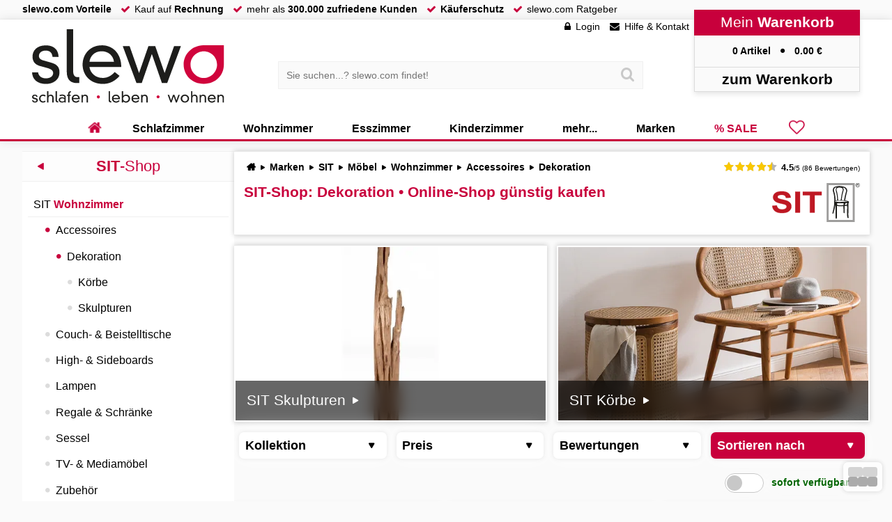

--- FILE ---
content_type: text/html; charset=UTF-8
request_url: https://www.slewo.com/sit-shop/wohndekoration/
body_size: 18517
content:
<!DOCTYPE html> <html lang='de-DE' data-currency='EUR' data-scid='0' class='webp webp_session webp_http_accept bot'> <head> <meta charset='UTF-8'> <meta name='viewport' content='width=device-width, initial-scale=1.0, maximum-scale=1.0, user-scalable=no'> <title>SIT-Shop: Dekoration • Online-Shop günstig kaufen</title> <meta name='description' content='Der SIT-Shop: Dekoration • Online-Shop günstig kaufen Markenshop! Jetzt SIT bei slewo.com bestellen. Marken-Qualität zum Spitzenpreis!' > <meta name='theme-color' content='#a2002c' > <meta property='og:title' content='SIT-Shop: Dekoration • Online-Shop günstig kaufen'> <meta property='og:description' content='Der SIT-Shop: Dekoration • Online-Shop günstig kaufen Markenshop! Jetzt SIT bei slewo.com bestellen. Marken-Qualität zum Spitzenpreis!'> <meta property='og:url' content='https://www.slewo.com/sit-shop/wohndekoration/'> <link rel='preload' href='https://www.slewo.com/static/font/slewoFontIco-Regular.woff2?v=2.8' as='font' type='font/woff2' crossorigin='anonymous' fetchpriority='high'><link rel='preload' href='https://data.slewo.com/gtm.js?v=2b5757bb&id=GTM-K794QVN' as='script' ><link rel='prefetch' href='https://www.slewo.com/static/js/modern.shop.min.js?v=2b5757bb' as='script'><link rel='prefetch' href='https://www.slewo.com/static/js/modern.utilities.ajax.min.js?v=2b5757bb' as='script'><link rel='prefetch' href='https://www.slewo.com/static/js/modern.utilities.getlink.min.js?v=2b5757bb' as='script'><link rel='preload' as='image' href='https://www.slewo.com/image/artikel1/SIT-Romanteaka-Treibholz-Skulptur_100006425-319114.webp?v=ac94' imagesrcset='https://www.slewo.com/image/artikel10/SIT-Romanteaka-Treibholz-Skulptur_100006425-319114.webp?v=ac94 250w,https://www.slewo.com/image/artikel6/SIT-Romanteaka-Treibholz-Skulptur_100006425-319114.webp?v=ac94 350w,https://www.slewo.com/image/artikel11/SIT-Romanteaka-Treibholz-Skulptur_100006425-319114.webp?v=ac94 550w,https://www.slewo.com/image/artikel7/SIT-Romanteaka-Treibholz-Skulptur_100006425-319114.webp?v=ac94 700w,https://www.slewo.com/image/artikel12/SIT-Romanteaka-Treibholz-Skulptur_100006425-319114.webp?v=ac94 850w' imagesizes='(max-width: 60em) 48vw, (max-width: 75em) 37.5vw, (max-width: 100em) 25vw, 25.7em' ><link rel='preload' as='image' href='https://www.slewo.com/image/artikel1/SIT-Romanteaka-Inaya-Treibholz-Skulptur_100015577-323439.webp?v=c71f' imagesrcset='https://www.slewo.com/image/artikel10/SIT-Romanteaka-Inaya-Treibholz-Skulptur_100015577-323439.webp?v=c71f 250w,https://www.slewo.com/image/artikel6/SIT-Romanteaka-Inaya-Treibholz-Skulptur_100015577-323439.webp?v=c71f 350w,https://www.slewo.com/image/artikel11/SIT-Romanteaka-Inaya-Treibholz-Skulptur_100015577-323439.webp?v=c71f 550w,https://www.slewo.com/image/artikel7/SIT-Romanteaka-Inaya-Treibholz-Skulptur_100015577-323439.webp?v=c71f 700w,https://www.slewo.com/image/artikel12/SIT-Romanteaka-Inaya-Treibholz-Skulptur_100015577-323439.webp?v=c71f 850w' imagesizes='(max-width: 60em) 48vw, (max-width: 75em) 37.5vw, (max-width: 100em) 25vw, 25.7em' ><link rel='preload' as='image' href='https://www.slewo.com/image/artikel1/SIT-Rattan-Vintage-Bank-klein_100022594-17292953.webp?v=b33a' imagesrcset='https://www.slewo.com/image/artikel10/SIT-Rattan-Vintage-Bank-klein_100022594-17292953.webp?v=b33a 250w,https://www.slewo.com/image/artikel6/SIT-Rattan-Vintage-Bank-klein_100022594-17292953.webp?v=b33a 350w,https://www.slewo.com/image/artikel11/SIT-Rattan-Vintage-Bank-klein_100022594-17292953.webp?v=b33a 550w,https://www.slewo.com/image/artikel7/SIT-Rattan-Vintage-Bank-klein_100022594-17292953.webp?v=b33a 700w,https://www.slewo.com/image/artikel12/SIT-Rattan-Vintage-Bank-klein_100022594-17292953.webp?v=b33a 850w' imagesizes='(max-width: 60em) 48vw, (max-width: 75em) 37.5vw, (max-width: 100em) 25vw, 25.7em' ><link rel='preload' as='image' href='https://www.slewo.com/image/artikel1/SIT-Rattan-Vintage-Bank-gross_100022592-17292946.webp?v=b33a' imagesrcset='https://www.slewo.com/image/artikel10/SIT-Rattan-Vintage-Bank-gross_100022592-17292946.webp?v=b33a 250w,https://www.slewo.com/image/artikel6/SIT-Rattan-Vintage-Bank-gross_100022592-17292946.webp?v=b33a 350w,https://www.slewo.com/image/artikel11/SIT-Rattan-Vintage-Bank-gross_100022592-17292946.webp?v=b33a 550w,https://www.slewo.com/image/artikel7/SIT-Rattan-Vintage-Bank-gross_100022592-17292946.webp?v=b33a 700w,https://www.slewo.com/image/artikel12/SIT-Rattan-Vintage-Bank-gross_100022592-17292946.webp?v=b33a 850w' imagesizes='(max-width: 60em) 48vw, (max-width: 75em) 37.5vw, (max-width: 100em) 25vw, 25.7em' ><link rel='preload' as='image' href='https://www.slewo.com/image/artikel1/SIT-Rattan-Vintage-Korb_100022587-17292931.webp?v=b33a' imagesrcset='https://www.slewo.com/image/artikel10/SIT-Rattan-Vintage-Korb_100022587-17292931.webp?v=b33a 250w,https://www.slewo.com/image/artikel6/SIT-Rattan-Vintage-Korb_100022587-17292931.webp?v=b33a 350w,https://www.slewo.com/image/artikel11/SIT-Rattan-Vintage-Korb_100022587-17292931.webp?v=b33a 550w,https://www.slewo.com/image/artikel7/SIT-Rattan-Vintage-Korb_100022587-17292931.webp?v=b33a 700w,https://www.slewo.com/image/artikel12/SIT-Rattan-Vintage-Korb_100022587-17292931.webp?v=b33a 850w' imagesizes='(max-width: 60em) 48vw, (max-width: 75em) 37.5vw, (max-width: 100em) 25vw, 25.7em' ><link rel='preload' as='image' href='https://www.slewo.com/image/artikel1/SIT-Romanteaka-Wand-Deko-Stone_100013195-341985.webp?v=c6d8' imagesrcset='https://www.slewo.com/image/artikel10/SIT-Romanteaka-Wand-Deko-Stone_100013195-341985.webp?v=c6d8 250w,https://www.slewo.com/image/artikel6/SIT-Romanteaka-Wand-Deko-Stone_100013195-341985.webp?v=c6d8 350w,https://www.slewo.com/image/artikel11/SIT-Romanteaka-Wand-Deko-Stone_100013195-341985.webp?v=c6d8 550w,https://www.slewo.com/image/artikel7/SIT-Romanteaka-Wand-Deko-Stone_100013195-341985.webp?v=c6d8 700w,https://www.slewo.com/image/artikel12/SIT-Romanteaka-Wand-Deko-Stone_100013195-341985.webp?v=c6d8 850w' imagesizes='(max-width: 60em) 48vw, (max-width: 75em) 37.5vw, (max-width: 100em) 25vw, 25.7em' > <meta property='og:image' content='https://www.slewo.com/image/artikel12/SIT-Romanteaka-Treibholz-Skulptur_100006425-319114.webp?v=ac94'> <meta name='robots' content='noindex,follow'> <link rel='alternate' hreflang='x-default' href='https://www.slewo.com/sit-shop/wohndekoration/'> <link rel='alternate' hreflang='de-DE' href='https://www.slewo.com/sit-shop/wohndekoration/'> <link rel='alternate' hreflang='de-AT' href='https://at.slewo.com/sit-shop/wohndekoration/'> <link rel='alternate' hreflang='de-CH' href='https://ch.slewo.com/sit-shop/wohndekoration/'> <link rel='alternate' hreflang='it-CH' href='https://it-ch.slewo.com/sit-shop/wohndekoration/'> <link rel='alternate' hreflang='fr-CH' href='https://fr-ch.slewo.com/sit-shop/wohndekoration/'> <link rel='alternate' hreflang='en-US' href='https://en.slewo.com/sit-shop/wohndekoration/'> <link rel='alternate' hreflang='es-ES' href='https://es.slewo.com/sit-shop/wohndekoration/'> <link rel='alternate' hreflang='it-IT' href='https://it.slewo.com/sit-shop/wohndekoration/'> <link rel='alternate' hreflang='fr-FR' href='https://fr.slewo.com/sit-shop/wohndekoration/'> <style>@charset "UTF-8";@font-face{font-display:swap;font-family:slewoFontIco;font-style:normal;font-weight:400;src:url(https://www.slewo.com/static/font/slewoFontIco-Regular.woff2?v=2.8) format("woff2");unicode-range:u+2b,u+2212,u+25b2,u+25ba,u+25bc,u+25c4,u+25cf,u+f002-f043}button,div,form,header,iframe,img,input,li,nav,ol,span,strong{background:0 0;border:0;font-family:inherit;font-size:inherit;list-style-type:none;margin:0;outline:0;padding:0;-webkit-user-drag:none}#content_menu_box_scroll{overflow-y:auto!important}html .content_usicht ul>li>a>span:not(.unload):first-child>img{height:118%;left:-9%;top:-9%;width:118%}#content_menu_box_scroll::-webkit-scrollbar-thumb,#content_menu_box_scroll::-webkit-scrollbar-track{border-radius:1em}.content_usicht ul.content_usicht_banner_box>li>a>span:first-child img{display:flex;flex-direction:row;height:101%;left:-.5%;position:absolute;top:-.5%;width:101%}*,::after,::before{box-sizing:inherit}html{border:0;font-family:inherit}body{border:0;font-size:inherit;padding:0}button,div,form,header,iframe,img,input,label,li,nav,ol,span,strong{background:0 0;border:0;font-family:inherit;font-size:inherit;list-style-type:none;margin:0;outline:0;padding:0;-webkit-user-drag:none}h1,h3,p,ul{border:0;padding:0}body,h1,h3,html,p,ul{background:0 0;list-style-type:none;outline:0;-webkit-user-drag:none}h1,h3,p,ul{font-family:inherit}p,ul{font-size:inherit}html{margin:0;padding:0}:root{--color-brand:#c8003c;--color-brand2:#8c0014;--color-green:#32c800;--color-green2:#239600;--color-grey1:#f0f0f0;--primary-3d:#fb165b;--secondary-3d:#ff0a54;--tertiary-3d:#e70247;--quaternary-3d:#d50141;--quinary-3d:#c8003c}body,html{max-width:100%}html{font-size:100%;height:auto;min-height:100%;overflow:hidden scroll!important;-webkit-text-size-adjust:100%;line-height:1.25}body{background:#fafafa;box-sizing:border-box;font-family:Arial,Helvetica,sans-serif;margin:0;position:relative!important;top:0!important;touch-action:manipulation;-webkit-font-smoothing:auto}input[type=search]::-webkit-search-cancel-button,input[type=search]::-webkit-search-decoration,input[type=search]::-webkit-search-results-button,input[type=search]::-webkit-search-results-decoration{display:none}::-webkit-scrollbar{width:.875rem}body::-webkit-scrollbar,html::-webkit-scrollbar{width:1em}::-webkit-scrollbar-thumb{background:hsla(0,0%,86%,.8)}::-webkit-scrollbar-thumb:window-inactive{background:hsla(0,0%,86%,.4)}::-webkit-scrollbar-track{background:hsla(0,0%,94%,.8)}input:-webkit-autofill{-webkit-box-shadow:0 0 0 1000px var(--input-bg,#fff) inset!important;box-shadow:0 0 0 1000px var(--input-bg,#fff) inset!important;-webkit-text-fill-color:var(--input-color,#000)!important;caret-color:var(--input-color,#000)!important}ol li,ul li{list-style-type:none}#content_menu_box_scroll,.scrollbox{overflow-y:auto!important}a{border:0;color:#000;outline:0;text-decoration:none}h1,h3{color:var(--color-brand);font-size:clamp(1rem,2vw + .5rem,1.5rem)}h1{font-size:21px;font-size:1.3125rem;margin:0 0 .875rem}h3{font-size:16px;font-size:1rem;margin:0 0 .875em}p{line-height:1.5em}p,ul{margin:0 0 1em}img{color:#fff}p a,p+ul a,strong{color:var(--color-brand);font-weight:700}p a::before{content:"► ";font-family:slewoFontIco;padding-left:.25em}#bottom_menu,.basket_right .content_mobil_menu,.content_mobil_menu,header a.hearty,header>div>div:nth-child(4)>div:nth-child(3){display:none}#site{display:flex;flex-direction:column;min-height:100vh}#site,header{position:relative;width:100%}header{background:#fff;border-bottom:3px solid var(--color-brand);box-shadow:0 0 1em rgba(0,0,0,.1);height:12.5em}body,img{-webkit-touch-callout:none!important}button,h1,input,p,p *{-webkit-touch-callout:text;-webkit-appearance:none}button,input{border-radius:0;color:#000}main{flex-grow:1;padding:1em 0 0;width:100%}header>div,main>div{height:100%;margin:auto;max-width:100em;text-align:left;width:100%;width:calc(100% - 16.78em)}header>div{position:relative}main>div:not(.navi_hide){display:flex;gap:1em}main>div>div{flex:1;position:relative}main>div>div:first-child{flex:0 1 25%;max-width:23em}.home::before{content:"";font-family:slewoFontIco!important}#breadcrump{display:flex;margin:0 0 1em;position:relative}#breadcrump ul{display:inline-block;flex:1;font-weight:700;margin:0 0 0 .25em;white-space:nowrap}#breadcrump:not(.check) ul{overflow:hidden;text-overflow:ellipsis}#breadcrump ul li{display:inline;padding:0 .5em 0 0}#breadcrump ul li::after{content:"►";font-family:slewoFontIco;margin:0 0 0 .5em}#breadcrump ul li:last-child::after{display:none}input:not(:placeholder-shown)+label{font-size:1em;font-weight:700;top:.3em}.banner_top{overflow:hidden}.banner_top:not(.show){display:-webkit-box;-webkit-line-clamp:3;-webkit-box-orient:vertical;max-height:7em}.banner_top p{margin:0 0 1em}.banner_top_button{display:block;height:2em;padding-top:.5em}.banner_top_button::before{color:#b4b4b4;content:"▾ mehr lesen ▾";left:0;position:absolute;text-align:center;width:100%}.banner_top:not(.init) .content_banner_bottom_text{display:none}.content_banner_bottom_text:not(.banner_top){background:#fff;border-bottom:1px solid var(--color-grey1);border-top:1px solid var(--color-grey1);column-count:2;margin:1em 0 0;padding:1em 0}.banner_top ul{list-style-type:disc;padding-left:1.2em}.content_banner_bottom_text h3{page-break-after:avoid;break-after:avoid}.content_banner_bottom_text h3,.content_banner_bottom_text ul{page-break-inside:avoid;break-inside:avoid}.content_banner_bottom_text li{display:block;padding:0 0 0 1.5em;position:relative}.content_banner_bottom_text li:first-child{padding-top:0}.content_banner_bottom_text li:last-child{padding-bottom:0}.content_banner_bottom_text li::before{color:var(--color-brand);content:"●";font-family:slewoFontIco;left:.3em;position:absolute;top:.1em}.content_star{display:inline-block;font-size:.7em;padding:0!important;position:relative!important;white-space:nowrap}.content_star>span:first-child{font-size:1.3em;font-weight:700}.content_star::before{color:#b4b4b4}.content_star::after,.content_star::before{content:"";font:1.5em/1 slewoFontIco!important;left:0!important;letter-spacing:.1em;padding-right:.3em}.content_star::after{color:#fac800;position:absolute}.content_star.content_star45::after{content:""}.content_star.content_star4::after{content:""}span.bold,span.strong{font-weight:700}span.strong{color:var(--color-brand)}.checkbox_slide{display:none}.checkbox_slide+label{background:#fff;background:hsla(0,0%,100%,.85);border:1px solid #c8c8c8;border-radius:1em;display:block;height:2em;padding:2px;position:relative;top:0!important;width:4em}.checkbox_slide+label>span{background:#c8c8c8;border-radius:100%;display:block;height:calc(2em - 6px);left:2px;position:absolute;width:calc(2em - 6px)}html .content_usicht ul:not(.content_usicht_banner_box)>li>a>span:first-child>span:not(.unload),html .content_usicht ul>li>a>span:not(.unload):first-child>img{height:118%;left:-9%;top:-9%;width:118%}#content_menu_box_scroll::-webkit-scrollbar-thumb,#content_menu_box_scroll::-webkit-scrollbar-track,.scrollbox::-webkit-scrollbar-thumb,.scrollbox::-webkit-scrollbar-track{border-radius:1em}:focus{outline:0}.liste_checkbox input[type=checkbox]{display:none}.button{color:#000;display:inline-block}.button,.button_red{background:#fafafa;border-radius:.5em;box-shadow:0 0 .5em rgb(0,0,0,.2);font-size:1rem;margin:0 0 1em;padding:.5em .7em;position:relative;text-decoration:none!important}.button_red{display:inline-block}#banner_header_rabatt>div>div>div span{color:#fff}.button_red{background:var(--color-brand);color:#fff}header nav>ul>li.hearty>a,header nav>ul>li.sale>a{color:var(--color-brand)}#banner_header_rabatt,#banner_header_rabatt>div{display:inline-block;text-align:center;width:100%}#banner_header_rabatt{background:var(--color-brand);color:#fff;filter:drop-shadow(0 0 .5em rgba(0,0,0,.3));font-size:1.333333em;height:auto;position:fixed;top:0;transform:translate3d(0,-2.25em,0);z-index:996}#banner_header_rabatt>div{height:2em;max-width:90em;padding:.25em;position:relative;width:calc(100% - 15em)}#banner_header_rabatt>div>div{bottom:-2em;position:absolute;right:0}#banner_header_rabatt>div>div>div{background:#c8003c;bottom:.5em;clip-path:polygon(-50%0,150%0,150% 150%,-50% 150%);display:block;font-size:.75em;height:2.5em;left:2em;padding:1em .5em .5em;position:absolute;white-space:nowrap}#banner_header_rabatt>div>div>div::after,#banner_header_rabatt>div>div>div::before{border-style:solid;border-width:30px;bottom:0;content:"";position:absolute}#banner_header_rabatt>div>div>div::before{border-color:var(--color-brand) var(--color-brand) transparent transparent;left:0;transform:translateX(-100%)}#banner_header_rabatt>div>div>div::after{border-color:var(--color-brand) transparent transparent var(--color-brand);left:auto;right:0;transform:translateX(100%)}#banner_header_rabatt>div>span{margin:0 .25em}#banner_header_rabatt>div>span::after,#banner_header_rabatt>div>span::before{background:#fff;color:var(--color-brand);display:none;font-weight:700;margin:0 .5em;padding:.125em .5em}#banner_header_rabatt>div>span:first-child::before{content:"SPAREN";display:inline-block}#banner_header_rabatt>div>span:nth-child(2)::after{content:"13% Rabatt";display:inline-block}#banner_header_rabatt .button_red{background:#fff;border:0;box-shadow:0 0 .25em rgba(0,0,0,.25);color:var(--color-brand);font-family:arial;font-size:1em;margin:0 0 0 3em;padding:.15em .5em}#banner_header_rabatt .button_red::after{display:inline-block;margin:0}.liste_checkbox li{margin:0 0 .5em;position:relative;white-space:nowrap}.liste_checkbox input[type=checkbox]+label>span{border:1px solid #c8c8c8;border-radius:.3em;display:inline-block;height:1.5em;margin-right:.5em;position:relative;vertical-align:middle;width:1.5em}.liste_checkbox li input[type=checkbox]:checked+label>span{border:2px solid #000;position:relative}.liste_checkbox li input[type=checkbox]+label>span::after,.liste_checkbox li input[type=checkbox]+label>span::before{content:"";font-family:slewoFontIco;left:0;overflow:hidden;position:absolute;top:50%;transform:translate3d(0,-50%,0);width:0}.liste_checkbox li input[type=checkbox]+label>span::before{font-size:1.8em;z-index:1}.liste_checkbox li input[type=checkbox]+label>span::after{color:#fff;font-size:2em;font-weight:bolder;z-index:0}.liste_checkbox li input[type=checkbox]:checked+label>span::after,.liste_checkbox li input[type=checkbox]:checked+label>span::before{width:1em}.button_ani{background:#f5f5f5;border:2px solid #ebebeb;border-radius:.5em;color:#000!important;font-weight:700;overflow:hidden;padding:.5em;position:relative;text-align:center;transform:translateZ(0);width:100%}.basket_right{backface-visibility:hidden;background:#fff;border-left:1px solid #dcdcdc;box-shadow:none;display:flex;flex-direction:column;height:100%;position:fixed;right:0;top:0;transform:translate3d(100%,0,0);transform-style:preserve-3d;width:23%;will-change:transform;z-index:1000}.content_usicht>ul>li>a .new{align-items:center;background:var(--color-green);color:#fff;display:flex;filter:drop-shadow(.2em .2em .3em rgba(0,0,0,.3));font-size:1rem;font-weight:700;height:2em;left:-6px;padding:.4em;position:absolute;top:.5em;top:1em;white-space:nowrap;z-index:990;z-index:600}.content_usicht>ul>li>a .new::after,.content_usicht>ul>li>a .new::before{border-style:solid;content:"";position:absolute}.content_usicht>ul>li>a .new::before{border-color:var(--color-green2) var(--color-green2) transparent transparent;border-width:3px;left:0;top:100%}.content_usicht>ul>li>a .new::after{border-color:transparent transparent transparent var(--color-green);border-width:1em;left:100%;top:0}.button_ani::after{background:#e1e1e1;border-radius:2em;content:"";height:150%;left:50%;opacity:0;position:absolute;top:-25%;width:0;z-index:-1}#site>div:first-child{background:#fafafa;border-bottom:1px solid var(--color-grey1);display:flex;height:2em;width:100%}#site>div:first-child>div{display:flex;margin:auto;max-width:100em;text-align:left;width:calc(100% - 16.78em)}#site>div:first-child li,#site>div:first-child ul{display:inline-block}#site>div:first-child li::before{color:var(--color-brand);content:"";display:inline-block;font-family:slewoFontIco;height:1em;padding:0 .5em 0 1em}#site>div:first-child ul,nav>ul{margin:0}nav>ul{display:flex;flex-flow:row nowrap;flex-shrink:0;justify-content:center;-webkit-box-pack:justify;width:100%}header>div>div:nth-child(4){background:#fafafa;box-shadow:0 .25em .5em #e6e6e6;position:absolute;right:0;text-align:center;top:-1em;width:17em;z-index:995}header>div>div:nth-child(4)>div:first-child{background:var(--color-brand);color:#fff;font-size:1.5em;padding:.25em}header>div>div:nth-child(4)>div:nth-child(2){border:1px solid #dcdcdc;border-bottom:0;border-top:0;padding:1em}header>div>div:nth-child(4)>div:nth-child(2)>a>span:nth-child(2)::after{content:" €"}header>div>div:nth-child(4)>div:nth-child(2) span:first-child::after{content:"●";font-family:slewoFontIco;margin:0 1em}header>div>div:nth-child(4)>div:nth-child(4){border:1px solid #dcdcdc;font-size:1.5em;padding:.2em}.suche>div>div{background:#fafafa;border:1px solid var(--color-grey1);padding:.6em;position:relative;width:100%}.suche input[type=search]{background:0 0;border:0;padding:.2em;width:100%}.suche button{padding:.6em;position:absolute;right:.2em;top:50%;transform:translate3d(0,-50%,0)}.suche button::before{color:#c8c8c8;content:"";font-family:slewoFontIco;font-size:1.5em;line-height:1em}header>div>div:first-child{height:7.5em;left:1em;position:absolute;top:1em;width:20em;z-index:995}header>div>div:first-child a{height:100%;left:0;position:absolute;top:0;width:100%;z-index:990}header>div>div:nth-child(3){left:0;margin:0;padding:0 17em 0 20em;position:absolute;top:4.25em;width:100%;z-index:994}header>div>div:nth-child(3)>div{margin:auto;max-width:38em;position:relative;width:75%}header>div>div:nth-child(2){position:absolute;right:17em;top:2px;white-space:nowrap}header>div>div:nth-child(2)>ul>li>a::before{content:"";font-family:slewoFontIco;padding-right:.5em}header>div>div:nth-child(2)>ul>li:nth-child(2)>a::before{content:""}header>div>div:nth-child(2)>ul>li:first-child>a::before{content:""}header>div>div:nth-child(2)>ul>li{display:inline-block;margin:0 .5em}header nav{bottom:-3px;position:absolute;right:0;width:100%;z-index:991}header nav>ul>li{display:flex;position:unset;white-space:nowrap}header nav>ul>li>a{display:block;font-size:1rem;font-weight:700;height:100%;padding:.5em 2.5em;position:relative}header nav>ul>li.hearty>a::after,header nav>ul>li.hearty>a::before,header nav>ul>li:first-child>a::after,header nav>ul>li:first-child>a::before{display:none!important}header a.hearty{flex:1;font-family:slewoFontIco!important;font-size:2em;padding:0 .5em!important}header nav>ul>li:first-child,nav li.hearty{font-family:slewoFontIco!important;position:relative}header nav>ul>li:first-child a{font-size:1em}header a.hearty::after,header a.hearty::before,nav li.hearty::before{color:var(--color-brand);display:block!important;font-weight:700}header a.hearty::before,nav li.hearty::before{content:""}header a.hearty::after{color:#000;content:"◄";font-family:slewoFontIco;font-size:1em;left:.75em;opacity:0;position:absolute;top:.25em;transform:scale(.01)}header nav>ul>li:first-child::before,nav li.hearty::before{font-size:1.5em;left:50%;position:absolute;top:50%;transform:translate3d(-50%,-55%,0)}header nav>ul>li:first-child::before{color:var(--color-brand);content:"";display:block!important;font-family:slewoFontIco!important}html.hearty header a.hearty::before,html.hearty nav li.hearty::before{content:""}header>div>div:nth-child(4)>div:nth-child(3){border:1px solid #dcdcdc;border-bottom:0;border-top:0;display:block;height:0;overflow:hidden;text-align:left}header nav>ul>li>a::after,header nav>ul>li>a::before{content:" ";display:block;height:2em;left:50%;position:absolute;width:0}header nav>ul>li>a::after{border-bottom:3px solid #fff;bottom:0;top:auto}header nav>ul>li>a::before{border-bottom:none;border-top:3px solid var(--color-brand);top:-3px}#site::after{backdrop-filter:grayscale(1) blur(.5em);background:0 0;background:rgba(0,0,0,.6);content:" ";display:none;height:calc(100% - 14.5em);left:0;max-width:none;opacity:0;position:absolute;top:14.5em;width:100%;z-index:990}.lazyload:not(img){background-size:100%}.lazyload>img{background-position:50%;background-repeat:no-repeat;background-size:cover;filter:blur(.75rem);opacity:.01;transform:translateZ(0);will-change:opacity,filter}.content_menu_box{background:#fff;border-bottom:1px solid var(--color-grey1);border-top:1px solid var(--color-grey1);margin:0 0 1em}#content_menu_box_scroll>.content_menu_box:last-child{margin-bottom:0}.content_menu_box>div:first-child,.content_menu_box>div:first-child a{color:var(--color-brand)}.content_menu_box>div:first-child{background:#fdfdfd;border-bottom:1px solid var(--color-grey1);font-size:1.4rem;margin:0 0 .625em;overflow:hidden;padding:.3125em;text-align:center}.content_menu_box>div:first-child>span{left:0;position:absolute}.content_menu_box>div:first-child>span>a::before{content:"◄";font-family:slewoFontIco;padding:0 1em}.content_menu_box ul{margin:0 .5em;overflow:hidden;position:relative}.content_menu_box>ul{display:flex;flex-direction:column;font-size:1.166666666666667em;margin-bottom:1em}.content_menu_box>ul>li{order:2}.content_menu_box ul li.sale a::before{color:var(--color-brand);content:""!important;font-family:slewoFontIco;padding-right:.5em}.content_menu_box ul li a{display:block;padding:.5em 0}.content_menu_box ul li a::before{color:#dcdcdc;content:"●";font-family:slewoFontIco;padding:0 .5em}.content_menu_box>ul.navigation_block>li>a b,.navigation_kollektion b{color:var(--color-brand)}.content_menu_box>ul.navigation_block>li>a{background:0 0;border-bottom:1px solid var(--color-grey1);padding-left:.5em}.content_menu_box>ul.navigation_block>li>a::before{content:none}.content_usicht>ul{display:grid;grid-template-columns:repeat(3,minmax(0,1fr));grid-gap:1em;margin:0 0 1em;width:100%}.content_usicht>ul.content_usicht_banner_box{grid-template-columns:repeat(2,minmax(0,1fr))}.content_usicht>ul>li{position:relative;width:100%}.content_usicht>ul>li>a{background:no-repeat #fff;border-bottom:1px solid #e6e6e6;border-top:1px solid #e6e6e6;box-shadow:0 0 .5em #c8c8c8;display:block;height:100%;padding:2px;position:relative}.content_usicht_banner_box>li>a{overflow:hidden}.content_usicht>ul>li>a>span.hearty{font-family:slewoFontIco!important;font-size:1.75em;position:absolute;right:.5em;top:.5em;z-index:700}.content_usicht>ul>li>a>span:first-child{display:block;margin:0 0 .5em;overflow:hidden;padding-bottom:80%;position:relative;width:100%}.content_usicht>ul>li.vr3d>a>span:first-child::after,.content_usicht>ul>li.vr3d>a>span:first-child::before{background-image:url(/static/gfx/site/3dvr.svg?v=1);background-repeat:no-repeat;background-size:100%;bottom:1px;content:" ";height:2em;opacity:1;position:absolute;right:1px;transform:translate3d(-1em,-1em,0);width:2em;z-index:2}.content_usicht>ul>li>a>span:first-child::before{bottom:0;filter:invert(1);opacity:.7;right:0}.content_usicht ul.content_usicht_banner_box>li>a>span:first-child{margin:0;padding-bottom:56%}.content_usicht ul.content_usicht_banner_box>li>a>span:nth-child(2){backdrop-filter:blur(.5em);-webkit-backdrop-filter:blur(.5em);background:rgba(0,0,0,.6);bottom:2px;color:#fff;font-size:1.5em;left:2px;margin:0;padding:.75em;position:absolute;white-space:nowrap;width:calc(100% - 4px);z-index:1}.content_usicht ul.content_usicht_banner_box>li>a>span:nth-child(2)::after{content:"►";font-family:slewoFontIco;padding:0 0 0 .5em}.content_usicht ul.content_usicht_banner_box>li>a>span:first-child img,.content_usicht ul:not(.content_usicht_banner_box)>li>a>span:first-child:not(.content_star)>span{display:flex;flex-direction:row;height:101%;left:-.5%;position:absolute;top:-.5%;width:101%}.content_usicht ul>li>a>span:first-child img{flex-shrink:0;height:100%;width:100%}.content_usicht>div:first-child{background:#fff;border-bottom:1px solid #e6e6e6;border-top:1px solid #e6e6e6;box-shadow:0 0 .5em #c8c8c8;margin:0 0 1em}.content_usicht>div:first-child>div:first-child{align-items:center;padding:1em 1em 0}.content_usicht>div:first-child>div:first-child>span:first-child{float:right}.content_usicht>div:first-child>div:first-child>div:nth-child(3){display:flex}.content_usicht>div:first-child>div:first-child>div:nth-child(3)>div:first-child{flex:1;width:100%}.content_usicht_filter>div:nth-child(2) .liste_checkbox li input[type=checkbox]+label span::after{color:var(--color-brand)!important}.content_usicht_filter>div>div>div>div>div:nth-child(2) .button_ani{position:absolute;top:100%;transform:translate3d(0,-100%,0)}.content_usicht_filter .liste_checkbox{height:100%;padding:.5em 0;position:relative}.content_usicht_filter .content_usicht_filter_preis+.liste_checkbox{height:calc(100% - 5em)}.filter_one{align-items:center;display:flex;font-weight:700;justify-content:center}.filter_one>*{background:hsla(0,0%,98%,.43);border-radius:1em;box-shadow:0 0 1em #fafafa;padding:.25em}.filter_one label{margin-right:.5em}.filter_one a{color:#006400!important;font-size:1em;text-shadow:0 0 .2em #fff}.content_menu_box>span{border-bottom:.05em solid var(--color-grey1);color:var(--color-brand);display:block;font-size:1.33em;font-weight:700;margin:0 0 .5em;padding:0 0 .5em 1em}.content_usicht_filter{display:grid;grid-template-columns:3fr 1fr;padding:0 .5em;position:sticky;top:1em;transform:translateZ(0);width:100%;z-index:990;grid-gap:1em;margin-bottom:1em}.content_usicht_filter>div{display:grid;grid-template-columns:repeat(3,minmax(0,1fr));grid-gap:1em;margin:0}.content_usicht_filter>div:nth-child(2){grid-template-columns:repeat(1,minmax(0,1fr))}.content_usicht_filter>div>div{height:2.7em;position:relative;width:100%}.content_usicht_filter>div:nth-child(2)>div{width:100%}.content_usicht_filter>div>div>div{height:3em;position:relative;width:100%}.content_usicht_filter>div>div>div>div{background:#fff;border-bottom:3px solid transparent;border-radius:.5em;box-shadow:0 0 .5em rgba(0,0,0,.1),0 0 1em hsla(0,0%,100%,.5),0 0 2em #fff;display:flex;flex-direction:column;height:2.7em;overflow:hidden;position:absolute;-webkit-transform:translateZ(0);width:100%;z-index:0}.content_usicht_filter>div:nth-child(2)>div>div>div{background:var(--color-brand);color:#fff!important}.content_usicht_filter>div>div>div>div>div:first-child{display:block;font-size:1.25em;font-weight:700;padding:.5em;position:relative}.content_usicht_filter>div>div>div>div>div:first-child::after{content:"▼";font-family:slewoFontIco;font-size:1em;position:absolute;right:1em}.content_usicht_filter>div:nth-child(2)>div>div>div>div:first-child::after{color:#fff!important}#content_menu_box_scroll{margin-bottom:1em;max-height:calc(100vh - 2em);position:sticky;top:1em}#breadcrump+div>div:first-child>div:first-child{float:right;margin:0 0 1em 1em}#breadcrump+div>div:first-child>div:first-child img{height:4em;max-width:17em}.content_usicht_filter_preis>div{padding-top:1em;position:relative}.content_usicht_filter>div>div>div>div>div:nth-child(2){display:block;height:calc(100% - 3em);margin:0 .5em .5em;min-height:3em;padding-bottom:3em;position:relative}.content_usicht_filter .content_usicht_filter_preis{padding:0}.content_usicht_filter>div:nth-child(2) .liste_checkbox span{border-color:#fff!important}#menge_box input::placeholder{color:#000}.basket_right>div{display:block;padding:1em}.basket_right>div:first-child{background:var(--color-grey1);font-size:1.25em;font-weight:700}.basket_right>div:first-child::before{content:"◄";font-family:slewoFontIco;margin:0 1em 0 0}.basket_right>div:nth-child(2){background:#bedfbd;font-size:1.25em;font-weight:700}.basket_right>div:nth-child(4){background:var(--color-grey1);font-weight:700}.basket_right>div:nth-child(5){filter:grayscale(1);flex:1;overflow-y:auto;will-change:scroll-position}.basket_right .button{display:block;padding:1em;text-align:center}.basket_right>div:nth-child(6){border-top:6px solid var(--color-brand);display:block;height:0;left:0;overflow:hidden;padding:0;position:absolute;top:0;width:0}html.hearty header a.hearty::before,html.hearty nav li.hearty::before{content:"\f007"}#content_artikel span.hearty::before,.content_usicht span.hearty::before{color:#fff;content:"\f007";opacity:.7;transition:color .3s,opacity .3s,-webkit-text-stroke .3s;-webkit-text-stroke:1px #969696}#content_artikel span.hearty.select::before,.content_usicht span.hearty.select::before{-webkit-text-stroke:1px var(--color-brand);color:var(--color-brand);opacity:1}html:not(.init_nocr) .init_none_block{display:none!important}@media only screen and (max-width:115em){body{font-size:.875em}}@media only screen and (max-width:100em){header nav>ul>li>a{padding:.5em 2.25em}}@media only screen and (max-width:90em){header nav>ul>li>a{padding:.5em 1.75em}#site>div:first-child>div,#sitecontent>div,header>div{width:95%}header>div>div:nth-child(4){right:1em}header>div>div:nth-child(2){right:18em}#banner_header_rabatt{display:none}}@media only screen and (max-width:75em){#breadcrump,#breadcrump ul{display:block}nav>ul>li>a{padding-left:1.25em!important;padding-right:1.25em!important}.content_usicht>ul{grid-template-columns:repeat(2,minmax(0,1fr))}}@media only screen and (max-width:70em){nav>ul>li>a{padding-left:1em!important;padding-right:1em!important}.button_red{order:2}.button_light{order:10}#site>div:first-child>div,header>div>div:nth-child(2)>ul>li:first-child{display:none}.content_usicht>ul.content_usicht_banner_box{grid-template-columns:repeat(1,minmax(0,1fr))}}@media only screen and (max-width:60em){#content_usicht .content_usicht_filter,header nav,header>div>div:nth-child(2),header>div>div:nth-child(4)>div:not(.content_mobil_menu){display:none!important}#content_menu_box_scroll{position:relative;top:0}#site{position:static}#site>div:first-child>div,#sitecontent>div,header>div{width:100%}#sitecontent{overflow-x:hidden}#content_usicht .content_usicht_filter,.content_usicht>ul>li>a .new::after,header nav,header>div>div:nth-child(2),header>div>div:nth-child(4)>div:not(.content_mobil_menu){display:none!important}header>div>div:nth-child(4){font-size:1.133333em;top:0;width:0}header>div>div:nth-child(3){display:block!important;padding:0;position:relative;top:0;z-index:99}header>div{-webkit-backdrop-filter:blur(.25em);backdrop-filter:blur(.25em);background:hsla(0,0%,100%,.9);border-bottom:none;box-shadow:0 0 .5em rgba(0,0,0,.3);height:auto;position:sticky;top:0;width:100%;z-index:999}header>div>div:nth-child(3)>div{align-items:center;border-bottom:3px solid var(--color-brand);border-top:3px solid #f0f0f0;box-shadow:none!important;display:flex;max-width:100%;width:100%}header a.hearty{display:block}header>div>div:nth-child(3)>div>div{background:0 0;border:0;padding:0}header>div>div:nth-child(3)>div>div input{font-weight:700;padding:1em 3em 1em 0!important;text-overflow:ellipsis}header>div>div:nth-child(3)>div>div input::placeholder{text-align:center;transform:translate3d(-.7em,0,0)}header{background-color:transparent;border:0;box-shadow:none;height:auto;position:absolute;top:0;will-change:height;z-index:999}#sitecontent>div>div{backface-visibility:hidden;display:block;flex:1;position:relative;width:100%}#sitecontent>div>div:first-child{background:#fff;font-size:.85rem;height:100%;left:-70%;max-width:100%!important;padding:0!important;position:fixed;top:0;width:70%;will-change:transform;z-index:1000}#site>div:first-child{display:none}#content_menu_box_scroll,.content_usicht_filter{position:relative;top:0!important}.content_usicht>ul,.content_usicht>ul.content_usicht_banner_box{padding:0 .5em}#sitecontent .content_mobil_menu>span,.basket_right .content_mobil_menu{background:var(--color-brand);border-radius:0 1em 1em 0;box-shadow:0 0 .2em rgba(0,0,0,.5);color:#fff;display:flex;font-size:1rem;height:3.7em;left:0;position:absolute;right:auto;top:.8em;width:3.7em;z-index:9}.basket_right .content_mobil_menu{background:var(--color-grey1);background-image:url(https://www.slewo.com/static/gfx/site/menu_basket.svg);background-position:50%;background-repeat:no-repeat;background-size:80%;border-radius:1em 0 0 1em;clip-path:polygon(-40% -40%,100% -40%,100% 140%,-40% 140%);display:block;left:-3.7em;padding:0;right:-3.7em}#sitecontent .content_mobil_menu{display:block;height:6em;overflow:hidden;position:absolute;right:0;top:0;transform:translate3d(100%,0,0);width:6em}.basket_right .content_usicht{display:none}#sitecontent .content_mobil_menu span>span:first-child{font-size:.3125em;left:50%;top:50%;transform:translate3d(-50%,-50%,0);width:60%}#sitecontent .content_mobil_menu span>span:first-child,#sitecontent .content_mobil_menu span>span:first-child::after,#sitecontent .content_mobil_menu span>span:first-child::before{background:#fff;border-radius:1em;content:" ";display:block;height:1em;position:absolute}#sitecontent .content_mobil_menu span>span:first-child::after{left:0;top:2.4em;width:100%}#sitecontent .content_mobil_menu span>span:first-child::before{left:0;top:-2.4em;width:100%}.basket_right .content_mobil_menu>span{align-items:center;background:#c8003c;border-radius:50%;display:flex;height:1.5em;justify-content:center;left:0;position:absolute;top:0;transform:translate3d(-50%,0,0);width:1.5em}.basket_right .content_mobil_menu>span>span{font-weight:700;height:1em;line-height:1em}header>div>div:first-child{height:6em;left:0;position:relative;text-align:center;top:0;width:100%}#sitecontent{padding-top:10.5em!important}.content_menu_box ul{margin:0 0 1em}.content_menu_box>ul{display:block;overflow:visible}.content_menu_box>div:first-child{-webkit-backdrop-filter:blur(.25em);backdrop-filter:blur(.25em);background:hsla(0,0%,100%,.5);border-bottom:none;box-shadow:0 0 .5em rgba(0,0,0,.15);font-size:1.8em;margin:0;position:sticky;top:0;z-index:9}.content_menu_box ul li a{padding:.75em 0;white-space:nowrap}.content_menu_box>span,.content_menu_box>ul.navigation_block>li>a{border:0}.content_usicht>ul>li>a .new::before{border-color:transparent transparent #239600 #239600!important;left:100%!important;top:0!important}.content_usicht>ul>li>a .new{left:6px!important;top:-6px!important}#site{transform:none!important}header nav>ul>li:nth-child(4){position:relative}body>.livesearch input::placeholder{font-size:.8em}.content_menu_box{border-bottom:none;padding:0}.content_menu_box>ul{position:relative}.content_menu_box>ul>li:first-child{border-top:3px solid var(--color-grey1)}.content_menu_box ul li{border-bottom:3px solid var(--color-grey1);display:block;padding:0 .5em}}@media only screen and (max-width:45em){.content_usicht_filter:not(.select){grid-template-columns:1fr}.content_usicht_filter{grid-template-columns:2fr 1fr}#bottom_menu{backdrop-filter:blur(1em);-webkit-backdrop-filter:blur(1em);background:hsla(0,0%,100%,.5);border-top:1px solid rgba(0,0,0,.05);bottom:0;box-shadow:0 0 1em rgba(0,0,0,.1);display:flex;padding:.5em;position:fixed;width:100%;z-index:999}#bottom_menu>ul{align-items:stretch;display:flex;gap:1em;margin:0;width:100%}#bottom_menu>ul>li{flex:1;text-align:center}#bottom_menu>ul>li::before{content:"";display:block;font-family:slewoFontIco!important;font-size:2em}#bottom_menu>ul>li.basket::before{content:""}#bottom_menu>ul>li.search::before{content:""}#bottom_menu>ul>li.homebutton::before{content:""}.content_usicht .content_usicht_filter>div{display:none}.content_banner_bottom_text{-webkit-columns:1!important;column-count:1!important}}@media only screen and (max-width:30em){.content_usicht_filter>div:nth-child(2){grid-template-columns:repeat(2,minmax(0,1fr))}#sitecontent>div>div:first-child{left:-80%;left:calc(-100% + 7em);width:80%;width:calc(100% - 7em)}.content_usicht>ul{grid-gap:.5em}}@media only screen and (max-width:25em){html{font-size:.9em}}@media only screen and (min-width:60em){header{height:12.5em!important}}</style><link rel='preload' as='style' href='https://www.slewo.com/static/css/style.min.css?v=2b5757bb' class='css_load' ><link rel='prefetch' as='style' href='https://www.slewo.com/static/css/style-artikel.min.css?v=2b5757bb' class='css_load' ><link rel='prefetch' as='style' href='https://www.slewo.com/static/css/style-kasse.min.css?v=2b5757bb' class='css_load' ><link rel='preload' as='style' type='text/css' href='https://www.slewo.com/static/css/style-responsive.min.css?v=2b5757bb' class='css_load' > <script>window.SLEWO_MODULE_MAP = {"googleAutocomplete":"https:\/\/maps.googleapis.com\/maps\/api\/js?key=AIzaSyD79l9gOJoMpZ4G5QnBcMD9N70ByXPcKOw&libraries=places&loading=async","init":"https:\/\/www.slewo.com\/static\/js\/modern.shop.min.js?v=2b5757bb","artikel":"https:\/\/www.slewo.com\/static\/js\/modern.shop.artikel.min.js?v=2b5757bb","formUtils":"https:\/\/www.slewo.com\/static\/js\/modern.utilities.form.min.js?v=2b5757bb","cookieUtils":"https:\/\/www.slewo.com\/static\/js\/modern.utilities.cookie.min.js?v=2b5757bb","form":"https:\/\/www.slewo.com\/static\/js\/modern.utilities.form.min.js?v=2b5757bb","home":"https:\/\/www.slewo.com\/static\/js\/modern.shop.home.min.js?v=2b5757bb","usicht":"https:\/\/www.slewo.com\/static\/js\/modern.shop.usicht.min.js?v=2b5757bb","kasse":"https:\/\/www.slewo.com\/static\/js\/modern.shop.kasse.min.js?v=2b5757bb","mobil":"https:\/\/www.slewo.com\/static\/js\/modern.shop.mobil.min.js?v=2b5757bb","newsletter":"https:\/\/www.slewo.com\/static\/js\/modern.shop.newsletter.min.js?v=2b5757bb","ajaxService":"https:\/\/www.slewo.com\/static\/js\/modern.utilities.ajax.min.js?v=2b5757bb","captchaService":"https:\/\/www.slewo.com\/static\/js\/modern.utilities.captcha.min.js?v=2b5757bb","translateService":"https:\/\/www.slewo.com\/static\/js\/modern.utilities.translate.min.js?v=2b5757bb","navigationService":"https:\/\/www.slewo.com\/static\/js\/modern.utilities.getlink.min.js?v=2b5757bb","actual":"https:\/\/www.slewo.com\/static\/js\/modern.utilities.actual.min.js?v=2b5757bb","cookie":"https:\/\/www.slewo.com\/static\/js\/modern.utilities.cookie.min.js?v=2b5757bb","inputFilter":"https:\/\/www.slewo.com\/static\/js\/modern.utilities.inputFilter.min.js?v=2b5757bb","googlemaps":"https:\/\/www.slewo.com\/static\/js\/modern.utilities.googlemaps.min.js?v=2b5757bb","bewertung":"https:\/\/www.slewo.com\/static\/js\/modern.utilities.bewertung.min.js?v=2b5757bb","autocomplete":"https:\/\/www.slewo.com\/static\/js\/modern.utilities.autocomplete.min.js?v=2b5757bb","navHover":"https:\/\/www.slewo.com\/static\/js\/modern.shop.kopf.hover.min.js?v=2b5757bb"};</script> <script> (function() { var scriptLoaded = false; var legacyLoaded = false; var timeout; function supportsModernJS() { try { new Function('class T{}; const a=()=>1; let b={...{}}')(); return true; } catch (e) { return false; } } function cleanup() { if (timeout) { clearTimeout(timeout); timeout = null; } } function onScriptSuccess() { if (scriptLoaded) return; scriptLoaded = true; cleanup(); } function onScriptError() { if (scriptLoaded) return; if (!legacyLoaded) { loadLegacy(); } else { loadErrorHandler(); } } function waitForInit(callback, maxAttempts) { var attempts = 0; (function check() { if (window.init && typeof window.init === 'function') { callback(true); } else if (++attempts >= maxAttempts) { callback(false); } else { setTimeout(check, 50); } })(); } function loadModern() { window.legacy = false; var script = document.createElement('script'); script.src = 'https://www.slewo.com/static/js/modern.crit.min.js?v=2b5757bb'; script.async = true; script.onerror = function() { onScriptError(); }; script.onload = function() { waitForInit(function(success) { success ? onScriptSuccess() : onScriptError(); }, 10); }; document.head.appendChild(script); timeout = setTimeout(function() { if (!scriptLoaded) onScriptError(); }, 5000); } function loadLegacy() { if (legacyLoaded) return; legacyLoaded = true; cleanup(); window.legacy = true; var polyfill = document.createElement('script'); polyfill.src = 'https://www.slewo.com/static/js/polyfill.js?v=2b5757bb'; polyfill.onload = function() { var script = document.createElement('script'); script.src = 'https://www.slewo.com/static/js/legacy.crit.min.js?v=2b5757bb'; script.async = true; script.onerror = function() { loadErrorHandler(); }; script.onload = function() { waitForInit(function(success) { success ? onScriptSuccess() : loadErrorHandler(); }, 10); }; document.head.appendChild(script); }; polyfill.onerror = function() { loadErrorHandler(); }; document.head.appendChild(polyfill); } function loadErrorHandler() { if (scriptLoaded) return; scriptLoaded = true; cleanup(); var errorScript = document.createElement('script'); errorScript.src = '/error_js_old.ajax'; errorScript.async = true; document.head.appendChild(errorScript); } supportsModernJS() ? loadModern() : loadLegacy(); })(); </script>  <script> (function() { if (window._tagmanagerInitialized) return; window._tagmanagerInitialized = true; try { var MAX_BUFFER = 200; var CRITICAL_EVENTS = ['page_view', 'view_item', 'view_item_list', 'add_to_cart', 'remove_from_cart', 'begin_checkout', 'purchase', 'add_payment_info', 'add_shipping_info']; window.dataLayer = window.dataLayer || []; window.tagmanagerEventBuffer = window.tagmanagerEventBuffer || []; window._recordedEvents = window._recordedEvents || []; window._pvFiredMap = window._pvFiredMap || {}; window._eventQueue = []; window._flushScheduled = false; function cloneEvent(e) { try { return JSON.parse(JSON.stringify(e)); } catch(_) { var o = {}; for (var k in e) if (Object.prototype.hasOwnProperty.call(e, k)) o[k] = e[k]; return o; } } function sanitizeForRecord(e) { if (e && e.gtm) { try { delete e.gtm; } catch(_) { e.gtm = undefined; } } if (e && e['gtm.uniqueEventId']) { try { delete e['gtm.uniqueEventId']; } catch(_) { e['gtm.uniqueEventId'] = undefined; } } return e; } function consentKey() { return (window._tmConsent && window._tmConsent.analytics_storage === 'granted') ? 'granted' : 'denied'; } function pvKey() { return consentKey() + '|' + location.pathname + location.search + location.hash; } function flushEvents() { window._flushScheduled = false; if (!window._eventQueue.length) return; if (!window._tagmanagerConsentReady) return; var events = window._eventQueue.splice(0); for (var i = 0; i < events.length; i++) { var e = events[i]; if (e && e.clearEcommerce === true) try { window.dataLayer.push({ ecommerce: null }); } catch(_) {} try { window.dataLayer.push(e); } catch(_) {} } } function scheduleFlush() { if (window._flushScheduled) return; window._flushScheduled = true; if ('scheduler' in window && 'yield' in scheduler) { scheduler.yield().then(flushEvents); } else if ('requestIdleCallback' in window) { requestIdleCallback(flushEvents, { timeout: 1000 }); } else { setTimeout(flushEvents, 50); } } window.addEventListener('pagehide', function() { if (!window._eventQueue.length) return; if (!window._tagmanagerConsentReady) return; for (var i = 0; i < window._eventQueue.length; i++) { var e = window._eventQueue[i]; if (e && e.clearEcommerce === true) try { window.dataLayer.push({ ecommerce: null }); } catch(_) {} try { window.dataLayer.push(e); } catch(_) {} } window._eventQueue = []; }); window.tagmanagerPushEvent = function(e) { if (!e || typeof e !== 'object') return; if (e.event === 'page_view') { var key = pvKey(); if (window._pvFiredMap[key]) return; window._pvFiredMap[key] = true; } if (!e.event_id) { e.event_id = Date.now().toString(36) + Math.random().toString(36).substring(2, 9); } if (e.ecommerce && typeof e.ecommerce === 'object') { e.ecommerce.event_id = e.event_id; } var rec = sanitizeForRecord(cloneEvent(e)); window._recordedEvents.push(rec); if (window._recordedEvents.length > MAX_BUFFER) window._recordedEvents.shift(); if (!window._tagmanagerConsentReady) { window.tagmanagerEventBuffer.push(e); return; } if (CRITICAL_EVENTS.indexOf(e.event) > -1) { if (e && e.clearEcommerce === true) try { window.dataLayer.push({ ecommerce: null }); } catch(_) {} try { window.dataLayer.push(e); } catch(_) {} return; } window._eventQueue.push(e); scheduleFlush(); }; window.tagmanagerReplayAll = function() { if (!window.dataLayer) return; var dl = window.dataLayer, arr = window._recordedEvents, i = 0, n = arr.length; for (; i < n; i++) { var ev = arr[i]; if (ev && ev.event === 'page_view') { var key = pvKey(); if (window._pvFiredMap[key]) continue; window._pvFiredMap[key] = true; } if (ev && ev.clearEcommerce === true) try { dl.push({ ecommerce: null }); } catch(_) {} try { dl.push(ev); } catch(_) {} } }; window.gtag = window.gtag || function(){ try { window.dataLayer.push(arguments); } catch(_) {} }; window._tmConsent = { ad_storage: 'denied', ad_user_data: 'denied', analytics_storage: 'denied', functionality_storage: 'granted', personalization_storage: 'granted', ad_personalization: 'denied', security_storage: 'granted' }; try { gtag('consent', 'default', window._tmConsent); } catch(_) {} var s = document.createElement('script'); s.src = 'https://data.slewo.com/gtm.js?v=2b5757bb&id=GTM-K794QVN'; s.async = true; var onLoad = function() { try { ; } catch(_) {} try { window.dataLayer.push({"plz":"43215","stadt":"Columbus","region":"Columbus","land":"US"}); } catch(_) {} try { gtag('js', new Date()); } catch(_) {} try { gtag('config', 'G-5VP9GY6HNC', { send_page_view: false }); } catch(_) {} try { gtag('set', 'url_passthrough', true); } catch(_) {} try { window.dataLayer.push({ ecommerce: null }); } catch(_) {} window._tagmanagerConsentReady = true; window.tagmanagerPushEvent({ event: 'page_view' }); if (window.tagmanagerEventBuffer && window.tagmanagerEventBuffer.length) { for (var i = 0; i < window.tagmanagerEventBuffer.length; i++) { var e = window.tagmanagerEventBuffer[i]; if (e && e.clearEcommerce === true) try { window.dataLayer.push({ ecommerce: null }); } catch(_) {} try { window.dataLayer.push(e); } catch(_) {} } window.tagmanagerEventBuffer = []; } }; if (s.addEventListener) s.addEventListener('load', onLoad); else s.onload = onLoad; if ('requestIdleCallback' in window) { requestIdleCallback(function() { document.head.appendChild(s); }, { timeout: 1500 }); } else { setTimeout(function() { document.head.appendChild(s); }, 50); } } catch(_) {} })(); </script> <script type='application/ld+json'>{"@context":"https://schema.org","@graph":[{"@type":"Organization","name":"slewo // schlafen leben wohnen GmbH","url":"https://www.slewo.com","logo":"https://www.slewo.com/static/gfx/site/slewo.svg","email":"info@slewo.com","telephone":"+49-741-51167000","legalName":"slewo // schlafen leben wohnen GmbH","address":{"@type":"PostalAddress","streetAddress":"Albring 2-4","addressLocality":"Zimmern","postalCode":"78658","addressCountry":"DE"},"potentialAction":{"@type":"SearchAction","target":"https://www.slewo.com/search/?q={q}","query-input":"required name=q"},"foundingDate":"2009-12-01","sameAs":["https://www.facebook.com/slewo_com","https://www.instagram.com/slewo_com"]},{"@type":"WebPage","url":"https://www.slewo.com/sit-shop/wohndekoration/","name":"SIT-Shop: Dekoration • Online-Shop günstig kaufen"},{"@type":"BreadcrumbList","itemListElement":[{"@type":"ListItem","position":2,"name":"Marken","item":"https://www.slewo.com/info/marken.html"},{"@type":"ListItem","position":3,"name":"SIT","item":"https://www.slewo.com/sit-shop/"},{"@type":"ListItem","position":4,"name":"Möbel","item":"https://www.slewo.com/moebel/"},{"@type":"ListItem","position":5,"name":"Wohnzimmer","item":"https://www.slewo.com/sit-shop/wohnzimmer/"},{"@type":"ListItem","position":6,"name":"Accessoires","item":"https://www.slewo.com/sit-shop/wohnzimmer/wohnzimmeraccessoires/"},{"@type":"ListItem","position":7,"name":"Dekoration","item":"https://www.slewo.com/sit-shop/wohnzimmer/wohndekoration/"}]},{"mainEntity":{"image":"https://www.slewo.com/image/artikel12/SIT-Romanteaka-Treibholz-Skulptur_100006425-319114.webp?v=ac94","itemListElement":[{"@type":"ListItem","position":1,"item":{"AggregateRating":{"@type":"AggregateRating","ratingValue":"4.9","ratingCount":"35"},"@type":"Product","name":"SIT Romanteaka Treibholz-Skulptur","image":"https://www.slewo.com/image/artikel12/SIT-Romanteaka-Treibholz-Skulptur_100006425-319114.webp?v=ac94","brand":{"@type":"Brand","name":"SIT"},"offers":{"@type":"Offer","url":"/sit-romanteaka-treibholz-skulptur-100006425.html","availability":"https://schema.org/InStock","itemCondition":"https://schema.org/NewCondition","priceCurrency":"EUR","price":"309.00","priceValidUntil":"2026-02-21"}}},{"@type":"ListItem","position":2,"item":{"AggregateRating":{"@type":"AggregateRating","ratingValue":"4.3","ratingCount":"3"},"@type":"Product","name":"SIT Romanteaka »Inaya« Treibholz-Skulptur","image":"https://www.slewo.com/image/artikel12/SIT-Romanteaka-Inaya-Treibholz-Skulptur_100015577-323439.webp?v=c71f","brand":{"@type":"Brand","name":"SIT"},"offers":{"@type":"Offer","url":"/sit-romanteaka-inaya-treibholz-skulptur-100015577.html","availability":"https://schema.org/InStock","itemCondition":"https://schema.org/NewCondition","priceCurrency":"EUR","price":"151.00","priceValidUntil":"2026-02-21"}}},{"@type":"ListItem","position":3,"item":{"@type":"Product","name":"SIT Rattan Vintage Bank klein","image":"https://www.slewo.com/image/artikel12/SIT-Rattan-Vintage-Bank-klein_100022594-17292953.webp?v=b33a","brand":{"@type":"Brand","name":"SIT"},"offers":{"@type":"Offer","url":"/sit-rattan-vintage-bank-klein-100022594.html","availability":"https://schema.org/PreOrder","itemCondition":"https://schema.org/NewCondition","priceCurrency":"EUR","price":"309.00","priceValidUntil":"2026-02-21"}}},{"@type":"ListItem","position":4,"item":{"@type":"Product","name":"SIT Rattan Vintage Bank groß","image":"https://www.slewo.com/image/artikel12/SIT-Rattan-Vintage-Bank-gross_100022592-17292946.webp?v=b33a","brand":{"@type":"Brand","name":"SIT"},"offers":{"@type":"Offer","url":"/sit-rattan-vintage-bank-gross-100022592.html","availability":"https://schema.org/PreOrder","itemCondition":"https://schema.org/NewCondition","priceCurrency":"EUR","price":"419.00","priceValidUntil":"2026-02-21"}}},{"@type":"ListItem","position":5,"item":{"@type":"Product","name":"SIT Rattan Vintage Korb","image":"https://www.slewo.com/image/artikel12/SIT-Rattan-Vintage-Korb_100022587-17292931.webp?v=b33a","brand":{"@type":"Brand","name":"SIT"},"offers":{"@type":"Offer","url":"/sit-rattan-vintage-korb-100022587.html","availability":"https://schema.org/PreOrder","itemCondition":"https://schema.org/NewCondition","priceCurrency":"EUR","price":"169.00","priceValidUntil":"2026-02-21"}}},{"@type":"ListItem","position":6,"item":{"@type":"Product","name":"SIT Romanteaka Wand-Deko Stone","image":"https://www.slewo.com/image/artikel12/SIT-Romanteaka-Wand-Deko-Stone_100013195-341985.webp?v=c6d8","brand":{"@type":"Brand","name":"SIT"},"offers":{"@type":"Offer","url":"/sit-romanteaka-wand-deko-stone-100013195.html","availability":"https://schema.org/InStock","itemCondition":"https://schema.org/NewCondition","priceCurrency":"EUR","price":"167.00","priceValidUntil":"2026-02-21"}}}],"@type":"Product","name":"SIT","AggregateRating":{"@type":"AggregateRating","ratingValue":4.5,"reviewCount":"86","bestRating":"5","worstRating":"1"}},"@type":"CollectionPage","name":"SIT","url":"https://www.slewo.com/sit-shop/wohndekoration/"}]}</script> <link rel='icon' type='image/svg+xml' href='https://www.slewo.com/static/favicon_96.svg'> <link rel='icon' type='image/png' href='https://www.slewo.com/static/favicon_96.png' sizes='96x96' > <link rel='apple-touch-icon' sizes='180x180' href='https://www.slewo.com/static/slewo_favicon_180.png'> </head> <body> <div id='banner_header_rabatt'> <div> <span>mehr bringt mehr •</span> <span>bis zu</span> <span>auf Ihren Warenkorb!</span> <span class='button_red small '>mehr erfahren</span> <div> <div><span class='strong'>13% Rabatt</span></div> </div> </div> </div> <div class='basket_right'> <div class='init_none_block'>zurück</div> <div class='init_none_block'></div> <div class='init_none_block'></div> <div class='init_none_block'><span class='button button_light'>Weitershoppen</span><span class='button button_red' >zum Warenkorb</span></div> <div class='content_usicht init_none_block' ></div> <div class='init_none_block'></div> <div class='content_mobil_menu'><span><span>0</span></span></div> </div> <div id='bottom_menu'> <ul> <li class='homebutton'>Startseite</li> <li class='menu'>Menü</li> <li class='search'>Suche</li> <li class='basket'>Warenkorb</li> </ul> </div> <div id='site' > <div><div><span class='bold'>slewo.com Vorteile</span><ul><li>Kauf auf <b>Rechnung</b></li><li>mehr als <b>300.000 zufriedene Kunden</b></li><li><b>Käuferschutz</b></li><li><a href='/ratgeber/' title='slewo.com Ratgeber'>slewo.com Ratgeber</a></li></ul> </div></div> <header> <div> <div>  <a href='/' title='slewo.com • einer der größten Möbel Online-Shop'> <svg xmlns='http://www.w3.org/2000/svg' viewBox='0 0 490 187'> <path fill='#1d1d1b' d='M49.4 84.3 27.6 78.1c-7.5-2.1-10.4-6.1-10.4-11.2 0-7.3 6.6-13.3 16.8-13.3 10.7 0 16.1 5.2 17.4 15.7h15C66.4 55.4 58.2 40.5 34.4 40.5c-21.7 0-33.3 12.8-33.3 28.1 0 11 5.2 20.1 19 23.8l16.3 4.4c12.5 3.4 16.5 7.1 16.5 13.2 0 5.5-3.9 13.3-18.4 13.3-9.9 0-18.3-5.2-19.3-15.1H0c.5 17.6 13.3 29.2 35.1 29.2 17.2 0 33.8-10 33.8-28.8 0-11.9-4.8-19.9-19.5-24.2Zm53.9 21.9V0H87.2v107.4c0 19.4 9.9 27.7 24.7 27.7h6.6v-14.9h-4.8c-5.2 0-10.4-3.6-10.4-14.1Zm71.8-65.8c-29.2 0-48.2 22.1-48.2 48.4 0 24.7 17.7 48.5 50.9 48.5 16.3 0 29.6-6.2 42.1-20.1l-12.4-9.8c-8.2 9.6-18.4 14.9-29.9 14.9-18.1 0-31-11.6-33.5-27.4H224c0-32.7-20.1-54.6-48.9-54.6zm-31 41.4c1.6-12.6 11.1-26.5 30.8-26.5 16.7 0 29.2 11.2 30.8 26.5zm189 27.7h-.4l-23.3-67h-17.2l-23.3 67h-.4l-23.5-67h-17.2l34.4 92.6h13.3l25.1-72.4h.4l25.1 72.4h13.3l34.4-92.6h-17.2zM3.1 178.2c.2 2.1 2 3.2 4 3.2 3 0 3.8-1.6 3.8-2.8 0-1.3-.8-2-3.4-2.7l-3.4-.9c-2.9-.8-4-2.7-4-5 0-3.2 2.4-5.9 6.9-5.9 5 0 6.7 3.1 6.7 6H10.7c-.3-2.2-1.4-3.3-3.6-3.3s-3.5 1.3-3.5 2.8c0 1.1.6 1.9 2.2 2.3l4.6 1.3c3.1.9 4.1 2.6 4.1 5 0 3.9-3.5 6-7.1 6-4.6 0-7.2-2.4-7.3-6.1h3.1Zm28.9-9.1c-1.3-1.3-2.8-1.9-4.5-1.9-3.3 0-6.4 2.4-6.4 7.2 0 3.9 2.9 6.8 6.8 6.8 1.6 0 3.2-.9 4.3-2l2 2.4c-1.8 1.8-4.2 2.6-6.7 2.6-6 0-9.9-4.7-9.9-10s4.4-10.2 10-10.2c3 0 5.5 1.2 6.8 2.4l-2.3 2.6Zm18.7 3.5c0-2.9-1.2-5.4-4.5-5.4-3.1 0-5 2.1-5 5.8v10.9h-3.4v-28.2h3.4v11.1h.1c1-1.7 3.2-2.7 5.3-2.7 3.8 0 7.5 2 7.5 7.3v12.5h-3.4v-11.2Zm11.7-16.9v22.1c0 2.2 1.1 2.9 2.2 2.9h1v3.1h-1.4c-3.1 0-5.2-1.7-5.2-5.8v-22.4zm18.9 15.2c0-3.2-3.2-3.9-5.8-3.9-1.8 0-3.5.5-5.4 1.3l-1.5-2.8c3-1.2 5.3-1.5 7-1.5 4.7 0 9 2 9 6.6v13.2h-3.1v-2.1c-1.7 1.8-3.6 2.5-6.2 2.5-4.7 0-8.5-2.6-8.5-6.9 0-3.5 3-6.6 8.4-6.6 2.1 0 4.2.6 6 2.2v-2Zm-5.4 2.7c-4.1 0-5.5 2-5.5 3.9s1.4 3.9 5.5 3.9 5.5-2 5.5-3.9-1.4-3.9-5.5-3.9m14.8-12c0-4 2.8-6 6.7-6.2v3.3h-.7c-1.7 0-2.7 1.4-2.7 3.1v2.7h3.2v2.9H94v16.4h-3.4v-16.4h-3v-2.9h3v-2.9Zm28.4 18.5c-2.6 2.9-5.4 4.2-8.8 4.2-6.9 0-10.6-5-10.6-10.1 0-5.5 4-10.1 10-10.1s10.2 4.6 10.2 11.4h-16.6c.5 3.3 3.2 5.7 7 5.7 2.4 0 4.5-1.1 6.2-3.1zm-3-7.4c-.3-3.2-3-5.5-6.4-5.5-4.1 0-6.1 2.9-6.4 5.5zm20.9-.1c0-2.9-1.2-5.4-4.5-5.4-3.1 0-5 2.1-5 5.8v10.9h-3.4v-19.3h3.4v2.3h.1c1-1.7 3.2-2.7 5.3-2.7 3.8 0 7.5 2 7.5 7.3v12.5h-3.4V172.6Zm58.7-16.9v22.1c0 2.2 1.1 2.9 2.2 2.9h1v3.1h-1.4c-3.1 0-5.2-1.7-5.2-5.8v-22.4zm24.3 24.4c-2.6 2.9-5.4 4.2-8.8 4.2-6.9 0-10.6-5-10.6-10.1 0-5.5 4-10.1 10-10.1s10.2 4.6 10.2 11.4h-16.6c.5 3.3 3.2 5.7 7 5.7 2.4 0 4.5-1.1 6.2-3.1zm-3-7.4c-.3-3.2-3-5.5-6.4-5.5-4.1 0-6.1 2.9-6.4 5.5zm8.2-17h3.4v11.9h.1c1.6-2.3 4.5-3.5 7.4-3.5 5.5 0 10.1 4.3 10.1 9.9 0 6.1-4.9 10.3-10.3 10.3-3.4 0-5.8-1.4-7.2-3.4h-.1v3h-3.4v-28.2zm10.2 11.5c-3.7 0-6.9 3.1-6.9 7s3.1 7 7 7c3.5 0 7-2.7 7-7.2 0-3.2-2.6-6.8-7.1-6.8zm33.6 12.9c-2.6 2.9-5.4 4.2-8.8 4.2-6.9 0-10.6-5-10.6-10.1 0-5.5 4-10.1 10-10.1s10.2 4.6 10.2 11.4H253.3c.5 3.3 3.2 5.7 7 5.7 2.4 0 4.5-1.1 6.2-3.1l2.6 2zm-3-7.4c-.3-3.2-3-5.5-6.4-5.5-4.1 0-6.1 2.9-6.4 5.5zm20.9-.1c0-2.9-1.2-5.4-4.5-5.4-3.1 0-5 2.1-5 5.8v10.9h-3.4v-19.3h3.4v2.3h.1c1-1.7 3.2-2.7 5.3-2.7 3.8 0 7.5 2 7.5 7.3v12.5h-3.4V172.6Zm80.5-8.1h3.6l-7.2 19.3h-2.8l-5.2-15.1h-.1l-5.2 15.1h-2.8l-7.2-19.3h3.6l4.9 14h.1l4.9-14h3.6l4.9 14h.1l4.9-14Zm16.4-.5c6.1 0 10.5 4.7 10.5 10.1s-4.2 10.1-10.5 10.1-10.5-4.6-10.5-10.1 4.4-10.1 10.5-10.1M377 174.2c0 3.7 3.2 7 6.9 7s6.9-3.3 6.9-7c0-4-3.2-7-6.9-7s-6.9 3-6.9 7m35.2-1.6c0-2.9-1.2-5.4-4.5-5.4-3.1 0-5 2.1-5 5.8v10.9h-3.4v-28.2h3.4v11.1h.1c1-1.7 3.2-2.7 5.3-2.7 3.8 0 7.5 2 7.5 7.3v12.5h-3.4v-11.2Zm21.4 0c0-2.9-1.2-5.4-4.5-5.4-3.1 0-5 2.1-5 5.8v10.9h-3.4v-19.3h3.4v2.3h.1c1-1.7 3.2-2.7 5.3-2.7 3.8 0 7.5 2 7.5 7.3v12.5h-3.4V172.6Zm27 7.5c-2.6 2.9-5.4 4.2-8.8 4.2-6.9 0-10.6-5-10.6-10.1 0-5.5 4-10.1 10-10.1s10.2 4.6 10.2 11.4H444.8c.5 3.3 3.2 5.7 7 5.7 2.4 0 4.5-1.1 6.2-3.1l2.6 2zm-3-7.4c-.3-3.2-3-5.5-6.4-5.5-4.1 0-6.1 2.9-6.4 5.5h12.8zm20.9-.1c0-2.9-1.2-5.4-4.5-5.4-3.1 0-5 2.1-5 5.8v10.9h-3.4v-19.3h3.4v2.3h.1c1-1.7 3.2-2.7 5.3-2.7 3.8 0 7.5 2 7.5 7.3v12.5h-3.4V172.6Z'/> <path fill='#d0043c' d='M431.8 40.4c-.2 0-.3 0-.5 0s-.3 0-.5 0h-.6c-28.8.5-49.5 22.7-49.5 48.5s20.1 48.4 50.5 48.4 50.5-21.9 50.5-48.4V40.4zm-.5 82c-17.9 0-33.3-15.7-33.3-33.4 0-19.2 15.4-33.6 33.3-33.6s33.3 14.4 33.3 33.6c0 17.8-15.4 33.4-33.3 33.4m-268.6 47.6c-.1-2.1 1.7-3.8 3.8-3.8s3.8 1.7 3.8 3.8-1.7 3.8-3.8 3.8-3.8-1.6-3.8-3.8m150-.3c0-2.1 1.7-3.8 3.8-3.8s3.8 1.7 3.8 3.8-1.7 3.8-3.8 3.8-3.8-1.6-3.8-3.8'/> </svg>  </a> </div> <div><ul><li><a href='https://www.slewo.com/kundenkonto/' title='Mein Kundenkonto'>Login</a></li><li><a href='/info/kontakt.html' title='Kontakt'>Hilfe & Kontakt</a></li></ul></div> <div class='suche'> <div> <a class='hearty' rel='nofollow' href='/moebel/?filter=%257B%2522wunschliste%2522%253A1%257D' title='Meine Wunschliste bei slewo.com' ></a> <div> <form name='search' action='/search/' autocomplete='off'> <input type='search' accesskey='F' data-vorschlag='["massivholzbett","kommode","nachttisch","couchtisch","garderobe","vancouver","spiegel","lattenrost","glasbild","wandregal"]' name='q' placeholder='Sie suchen...? slewo.com findet!' value='' spellcheck='false' autocomplete='off' > <button type='submit' aria-label='Suche starten' title='slewo.com Suche'></button> </form> </div> </div> </div> <div class='empty'> <div>Mein <span class='bold'>Warenkorb</span></div> <div><a href='/basket.html' title='zum Warenkorb' ><span class='bold'>0 Artikel</span><span class='bold'>0.00</span></a></div> <div></div> <div><a href='/basket.html' title='zum Warenkorb' ><span class='bold'>zum Warenkorb</span></a></div> </div> <nav > <ul> <li class='home'><a href='/' title='zur Startseite - slewo.com' >&nbsp;</a></li> <li data-id='10' ><a href='/schlafzimmer/' title='Schlafzimmer bei slewo.com' >Schlafzimmer</a></li><li data-id='22' ><a href='/wohnzimmer/' title='Wohnzimmer bei slewo.com' >Wohnzimmer</a></li><li data-id='19' ><a href='/esszimmer/' title='Esszimmer bei slewo.com' >Esszimmer</a></li><li data-id='14' ><a href='/kinderzimmer/' title='Kinderzimmer bei slewo.com' >Kinderzimmer</a></li><li data-id='' ><a href='/moebel/' title='mehr... bei slewo.com' >mehr...</a></li> <li><a href='/info/marken.html' title='Top-Marken zu den Themen schlafen, leben und wohnen' >Marken</a></li> <li class='sale'><a href='/moebel/?filter=%7B%22sale%22%3A%5B%221%22%5D%7D' title='SALE und Sonderpostenartikel stark reduziert!' >% SALE</a></li> <li class='hearty'><a href='/moebel/?filter=%7B%22wunschliste%22%3A1%7D' title='Meine Wunschliste bei slewo.com' rel='nofollow'></a></li> </ul> </nav> </div> </header> <main id='sitecontent'> <div><div ><button class='content_mobil_menu' aria-label='Menü'><span><span></span></span></button> <div id='content_menu_box_scroll_kontakt' class='init_none_block' ><a href='/info/kontakt.html'>Kontakt zu uns!</a></div> <div id='content_menu_box_scroll'> <div class='content_menu_box' ><div data-opt='{&quot;name&quot;:&quot;navi_min_120_100014798&quot;,&quot;kategorie&quot;:&quot;120&quot;,&quot;marke&quot;:&quot;100014798&quot;}'><a href='/sit-shop/' title='SIT-Shop'><b>SIT</b>-Shop</a><span><a href='/moebel/' title='slewo.com Menü'></a></span></div><ul class='navigation_block 1'><li ><a href='/sit-shop/badezimmer/' data-name='SIT <b>Badezimmer</b>' title='SIT Badezimmer' >SIT <b>Badezimmer</b></a></li><li ><a href='/sit-shop/buero-und-arbeitszimmer/' data-name='SIT <b>Büro & Arbeitszimmer</b>' title='SIT Büro & Arbeitszimmer' >SIT <b>Büro & Arbeitszimmer</b></a></li><li ><a href='/sit-shop/esszimmer/' data-name='SIT <b>Esszimmer</b>' title='SIT Esszimmer' >SIT <b>Esszimmer</b></a></li><li ><a href='/sit-shop/flur-und-diele/' data-name='SIT <b>Flur & Diele</b>' title='SIT Flur & Diele' >SIT <b>Flur & Diele</b></a></li><li ><a href='/sit-shop/garten/' data-name='SIT <b>Garten</b>' title='SIT Garten' >SIT <b>Garten</b></a></li><li ><a href='/sit-shop/kueche/' data-name='SIT <b>Küche</b>' title='SIT Küche' >SIT <b>Küche</b></a></li><li ><a href='/sit-shop/schlafzimmer/' data-name='SIT <b>Schlafzimmer</b>' title='SIT Schlafzimmer' >SIT <b>Schlafzimmer</b></a></li><li class='select' ><a href='/sit-shop/wohnzimmer/' data-name='SIT <b>Wohnzimmer</b>' title='SIT Wohnzimmer' data-marke='100014798' data-kategorie='22' >SIT <b>Wohnzimmer</b></a><ul><li class='select' ><a href='/sit-shop/wohnzimmeraccessoires/' data-name='Accessoires' title='SIT Accessoires' data-marke='100014798' data-kategorie='138' >Accessoires</a><ul><li class='select' ><a href='/sit-shop/wohndekoration/' data-name='Dekoration' title='SIT Dekoration' data-marke='100014798' data-kategorie='120' >Dekoration</a><ul><li ><a href='/sit-shop/koerbe/' data-name='Körbe' title='SIT Körbe' >Körbe</a></li><li ><a href='/sit-shop/skulpturen/' data-name='Skulpturen' title='SIT Skulpturen' >Skulpturen</a></li></ul></li></ul></li><li ><a href='/sit-shop/couch-und-beistelltische/' data-name='Couch- & Beistelltische' title='SIT Couch- & Beistelltische' >Couch- & Beistelltische</a></li><li ><a href='/sit-shop/high-und-sideboards/' data-name='High- & Sideboards' title='SIT High- & Sideboards' >High- & Sideboards</a></li><li ><a href='/sit-shop/lampen/' data-name='Lampen' title='SIT Lampen' >Lampen</a></li><li ><a href='/sit-shop/wohnzimmer-regale-und-schraenke/' data-name='Regale & Schränke' title='SIT Regale & Schränke' >Regale & Schränke</a></li><li ><a href='/sit-shop/sessel/' data-name='Sessel' title='SIT Sessel' >Sessel</a></li><li ><a href='/sit-shop/tv-und-mediamoebel/' data-name='TV- & Mediamöbel' title='SIT TV- & Mediamöbel' >TV- & Mediamöbel</a></li><li ><a href='/sit-shop/wohnzimmer-zubehoer/' data-name='Zubehör' title='SIT Zubehör' >Zubehör</a></li></ul></li><li class='sale' ><a href='/sit-shop/?filter=%257B%2522sale%2522%253A2%257D' title='Schnäppchen bestellen'>Schnäppchen</a></li><li class='sale' ><a href='/sit-shop/?filter=%257B%2522sale%2522%253A1%257D' title='SALE/Sonderposten Artikel bestellen'>Sonderposten</a></li></ul><span>Kollektion von <b>SIT</b></span><ul class='navigation_kollektion'><li><a href='/sit-kollektion/airman/' title='SIT Airman Kollektion bestellen'>zur <b>»Airman«</b> Kollektion</a></li><li><a href='/sit-kollektion/almirah/' title='SIT Almirah Kollektion bestellen'>zur <b>»Almirah«</b> Kollektion</a></li><li><a href='/sit-kollektion/bali/' title='SIT Bali Kollektion bestellen'>zur <b>»Bali«</b> Kollektion</a></li><li><a href='/sit-kollektion/coral/' title='SIT Coral Kollektion bestellen'>zur <b>»Coral«</b> Kollektion</a></li><li><a href='/sit-kollektion/corsica/' title='SIT Corsica Kollektion bestellen'>zur <b>»Corsica«</b> Kollektion</a></li><li><a href='/sit-kollektion/daipur-/' title='SIT Daipur Kollektion bestellen'>zur <b>»Daipur «</b> Kollektion</a></li><li><a href='/sit-kollektion/fiume/' title='SIT Fiume Kollektion bestellen'>zur <b>»Fiume«</b> Kollektion</a></li><li><a href='/sit-kollektion/forest/' title='SIT Forest Kollektion bestellen'>zur <b>»Forest«</b> Kollektion</a></li><li><a href='/sit-kollektion/frigo/' title='SIT Frigo Kollektion bestellen'>zur <b>»Frigo«</b> Kollektion</a></li><li><a href='/sit-kollektion/lakadee/' title='SIT Lakadee Kollektion bestellen'>zur <b>»Lakadee«</b> Kollektion</a></li><li><a href='/sit-kollektion/live-edge/' title='SIT Live Edge Kollektion bestellen'>zur <b>»Live Edge«</b> Kollektion</a></li><li><a href='/sit-kollektion/mailbox/' title='SIT Mailbox Kollektion bestellen'>zur <b>»Mailbox«</b> Kollektion</a></li><li><a href='/sit-kollektion/panama/' title='SIT Panama Kollektion bestellen'>zur <b>»Panama«</b> Kollektion</a></li><li><a href='/sit-kollektion/rattan/' title='SIT Rattan Kollektion bestellen'>zur <b>»Rattan«</b> Kollektion</a></li><li><a href='/sit-kollektion/riverboat/' title='SIT Riverboat Kollektion bestellen'>zur <b>»Riverboat«</b> Kollektion</a></li><li><a href='/sit-kollektion/romanteaka/' title='SIT Romanteaka Kollektion bestellen'>zur <b>»Romanteaka«</b> Kollektion</a></li><li><a href='/sit-kollektion/rustic/' title='SIT Rustic Kollektion bestellen'>zur <b>»Rustic«</b> Kollektion</a></li><li><a href='/sit-kollektion/samba/' title='SIT Samba Kollektion bestellen'>zur <b>»Samba«</b> Kollektion</a></li><li><a href='/sit-kollektion/seadrift/' title='SIT Seadrift Kollektion bestellen'>zur <b>»Seadrift«</b> Kollektion</a></li><li><a href='/sit-kollektion/sidney/' title='SIT Sidney Kollektion bestellen'>zur <b>»Sidney«</b> Kollektion</a></li><li><a href='/sit-kollektion/sit-chairs/' title='SIT Sit&Chairs Kollektion bestellen'>zur <b>»Sit&Chairs«</b> Kollektion</a></li><li><a href='/sit-kollektion/speedway/' title='SIT Speedway Kollektion bestellen'>zur <b>»Speedway«</b> Kollektion</a></li><li><a href='/sit-kollektion/stuhl-/' title='SIT Stuhl Kollektion bestellen'>zur <b>»Stuhl «</b> Kollektion</a></li><li><a href='/sit-kollektion/stuhl-und-sesselparade/' title='SIT Stuhl- und Sesselparade Kollektion bestellen'>zur <b>»Stuhl- und Sesselparade«</b> Kollektion</a></li><li><a href='/sit-kollektion/tables-co/' title='SIT tables & co Kollektion bestellen'>zur <b>»tables & co«</b> Kollektion</a></li><li><a href='/sit-kollektion/this-that/' title='SIT This & That Kollektion bestellen'>zur <b>»This & That«</b> Kollektion</a></li><li><a href='/sit-kollektion/tische-baenke/' title='SIT Tische & Bänke Kollektion bestellen'>zur <b>»Tische & Bänke«</b> Kollektion</a></li><li><a href='/sit-kollektion/tom-tailor/' title='SIT Tom Tailor Kollektion bestellen'>zur <b>»Tom Tailor«</b> Kollektion</a></li><li><a href='/sit-kollektion/tops-tables/' title='SIT Tops & Tables Kollektion bestellen'>zur <b>»Tops & Tables«</b> Kollektion</a></li></ul></div> </div></div> <div id='content_usicht' class='content_usicht ' > <div> <div> <span ><span class='content_star content_star content_star45'><span>4.5</span>/5 (<span>86</span> Bewertungen)</span></span> <div id='breadcrump'><ul><li><a href='/' title='slewo.com Startseite' class='home'></a></li><li><a href='/info/marken.html' title='Marken'><span>Marken</span></a></li><li><a href='/sit-shop/' title='SIT'><span>SIT</span></a></li><li><a href='/moebel/' title='Möbel'><span>Möbel</span></a></li><li><a href='/sit-shop/wohnzimmer/' title='Wohnzimmer'><span>Wohnzimmer</span></a></li><li><a href='/sit-shop/wohnzimmer/wohnzimmeraccessoires/' title='Accessoires'><span>Accessoires</span></a></li><li><a href='/sit-shop/wohnzimmer/wohndekoration/' title='Dekoration'><span>Dekoration</span></a></li></ul></div> <div> <div> <div><img src='/static/gfx/marke/100014798.svg?v=1737709208' height='40' alt='SIT'></div> <h1>SIT-Shop: Dekoration • Online-Shop günstig kaufen</h1> </div> </div> </div> </div> <ul class='content_usicht_banner_box'><li ><a href='/sit-shop/skulpturen/'><span class='lazyload'><img alt='SIT Romanteaka Treibholz-Skulptur' class='webp' sizes='(max-width: 60em) 100vw, (max-width: 70em) 75vw, (max-width: 100em) 40vw, 40em' src='https://www.slewo.com/image/artikel9/SIT-Romanteaka-Treibholz-Skulptur_100006425-319114.webp?v=ac94' data-srcset='https://www.slewo.com/image/artikel14/SIT-Romanteaka-Treibholz-Skulptur_100006425-319114.webp?v=ac94 400w,https://www.slewo.com/image/artikel2/SIT-Romanteaka-Treibholz-Skulptur_100006425-319114.webp?v=ac94 600w,https://www.slewo.com/image/artikel13/SIT-Romanteaka-Treibholz-Skulptur_100006425-319114.webp?v=ac94 1000w' ></span><span>SIT Skulpturen</span></a></li><li ><a href='/sit-shop/koerbe/'><span class='lazyload'><img alt='SIT Rattan Vintage Korb' class='webp' sizes='(max-width: 60em) 100vw, (max-width: 70em) 75vw, (max-width: 100em) 40vw, 40em' src='https://www.slewo.com/image/artikel9/SIT-Rattan-Vintage-Korb_100022587-17292931.webp?v=b33a' data-srcset='https://www.slewo.com/image/artikel14/SIT-Rattan-Vintage-Korb_100022587-17292931.webp?v=b33a 400w,https://www.slewo.com/image/artikel2/SIT-Rattan-Vintage-Korb_100022587-17292931.webp?v=b33a 600w,https://www.slewo.com/image/artikel13/SIT-Rattan-Vintage-Korb_100022587-17292931.webp?v=b33a 1000w' ></span><span>SIT Körbe</span></a></li></ul> <div class='content_usicht_filter'> <div> <div > <div> <div> <div>Kollektion</div> <div> <ul class='liste_checkbox scrollbox' ><li ><input type='checkbox' id='137b3504f852cc8ec7f1dd1a103c4c77' data-count='3' data-value='Romanteaka' data-load='' ><label for='137b3504f852cc8ec7f1dd1a103c4c77'><span></span>Romanteaka (3)</label></li></ul> <div class='button_ani' data-json='' data-request='' data-link='/sit-shop/wohndekoration/' data-filter='kol' >SCHLIESSEN</div> </div> </div> </div> </div> <div > <div> <div> <div>Preis</div> <div> <div class='content_usicht_filter_preis' data-min='168.00' data-max='420.00' data-json='[]' data-link='/sit-shop/wohndekoration/'><div></div>Preise von <span>168.00</span> € bis <span>420.00</span> €</div> <ul class='liste_checkbox unique scrollbox'><li ><input type='checkbox' id='sale1' data-value='1' data-load='' ><label for='sale1'><span></span></label><a href='/sit-shop/wohndekoration/?filter=%257B%2522sale%2522%253A1%257D' >nur <span class='strong'>SALE</span> Artikel</a></li><li ><input type='checkbox' id='sale2' data-value='2' data-load='' ><label for='sale2'><span></span></label><a href='/sit-shop/wohndekoration/?filter=%257B%2522sale%2522%253A2%257D' >nur <span class='strong'>reduzierte</span> Artikel</a></li></ul> <div class='button_ani' data-json='' data-request='' data-link='/sit-shop/wohndekoration/' data-filter='preis' >SCHLIESSEN</div> </div> </div> </div> </div> <div > <div> <div> <div>Bewertungen</div> <div> <ul class='liste_checkbox unique scrollbox'> <li ><input type='checkbox' id='bewertung5' data-value='4.4' data-load='' ><label for='bewertung5'><span></span></label><a href='/sit-shop/wohndekoration/?filter=%257B%2522bewertung%2522%253A%255B%25224.4%2522%255D%257D' ><span class='content_star'><span>4.5</span> &amp; mehr</span></a></li> <li ><input type='checkbox' id='bewertung4' data-value='3.4' data-load='' ><label for='bewertung4'><span></span></label><a href='/sit-shop/wohndekoration/?filter=%257B%2522bewertung%2522%253A%255B%25223.4%2522%255D%257D' ><span class='content_star content_star4'><span>3.5</span> &amp; mehr</span></a></li> </ul> <div class='button_ani' data-json='' data-request='' data-link='/sit-shop/wohndekoration/' data-filter='bewertung' >SCHLIESSEN</div> </div> </div> </div> </div> </div><div> <div > <div> <div> <div>Sortieren nach</div> <div> <ul class='liste_checkbox unique scrollbox'> <li ><input type='checkbox' id='sort0' data-value='empty' data-load='checked' checked ><label for='sort0'><span></span>Beliebtheit</label></li> <li ><input type='checkbox' id='sort1' data-value='1' data-load='' ><label for='sort1'><span></span>Preis, aufsteigend</label></li> <li ><input type='checkbox' id='sort2' data-value='2' data-load='' ><label for='sort2'><span></span>Preis, absteigend</label></li> <li ><input type='checkbox' id='sort3' data-value='3' data-load='' ><label for='sort3'><span></span>Verfügbarkeit</label></li> </ul> <div class='button_ani' data-json='' data-request='' data-link='/sit-shop/wohndekoration/' data-filter='sort' >SCHLIESSEN</div> </div> </div> </div> </div> <div> <div class='filter_one'> <input type='checkbox' class='checkbox_slide select instock' id='instock' data-json='' data-request='' data-link='/sit-shop/wohndekoration/' data-filter='instock' > <label for='instock'><span></span></label><a href='#' data-link='/sit-shop/wohndekoration/?filter=%257B%2522bewertung%2522%253A%255B%25224.4%2522%255D%257D' >sofort verfügbar</a> </div> </div> </div> </div> <ul><li class='preload new'> <a href='/sit-romanteaka-treibholz-skulptur-100006425.html' title='SIT Romanteaka Treibholz-Skulptur' > <span> <span class='lazyload'> <img width='500' height='400' alt='SIT Romanteaka Treibholz-Skulptur' fetchpriority='high' loading='eager' decoding='async' sizes='(max-width: 60em) 48vw, (max-width: 75em) 37.5vw, (max-width: 100em) 25vw, 25.7em' src='https://www.slewo.com/image/artikel1/SIT-Romanteaka-Treibholz-Skulptur_100006425-319114.webp?v=ac94' srcset='https://www.slewo.com/image/artikel10/SIT-Romanteaka-Treibholz-Skulptur_100006425-319114.webp?v=ac94 250w,https://www.slewo.com/image/artikel6/SIT-Romanteaka-Treibholz-Skulptur_100006425-319114.webp?v=ac94 350w,https://www.slewo.com/image/artikel11/SIT-Romanteaka-Treibholz-Skulptur_100006425-319114.webp?v=ac94 550w,https://www.slewo.com/image/artikel7/SIT-Romanteaka-Treibholz-Skulptur_100006425-319114.webp?v=ac94 700w,https://www.slewo.com/image/artikel12/SIT-Romanteaka-Treibholz-Skulptur_100006425-319114.webp?v=ac94 850w' > </span> </span> <span class='content_star '><span>4.9</span>/5</span><h3>SIT Romanteaka Treibholz-Skulptur</h3><ul><li class='preis_red' >439.<sup>00</sup></li><li class='preis_normal' >309.<sup>00</sup></li></ul><span class='new in_store'>AUF LAGER</span><span class='hearty ' data-anr='100006425'></span></a> </li><li class='preload sopo new'> <a href='/sit-romanteaka-inaya-treibholz-skulptur-100015577.html' title='SIT Romanteaka »Inaya« Treibholz-Skulptur' > <span> <span class='lazyload'> <img width='500' height='400' alt='SIT Romanteaka »Inaya« Treibholz-Skulptur' fetchpriority='high' loading='eager' decoding='async' sizes='(max-width: 60em) 48vw, (max-width: 75em) 37.5vw, (max-width: 100em) 25vw, 25.7em' src='https://www.slewo.com/image/artikel1/SIT-Romanteaka-Inaya-Treibholz-Skulptur_100015577-323439.webp?v=c71f' srcset='https://www.slewo.com/image/artikel10/SIT-Romanteaka-Inaya-Treibholz-Skulptur_100015577-323439.webp?v=c71f 250w,https://www.slewo.com/image/artikel6/SIT-Romanteaka-Inaya-Treibholz-Skulptur_100015577-323439.webp?v=c71f 350w,https://www.slewo.com/image/artikel11/SIT-Romanteaka-Inaya-Treibholz-Skulptur_100015577-323439.webp?v=c71f 550w,https://www.slewo.com/image/artikel7/SIT-Romanteaka-Inaya-Treibholz-Skulptur_100015577-323439.webp?v=c71f 700w,https://www.slewo.com/image/artikel12/SIT-Romanteaka-Inaya-Treibholz-Skulptur_100015577-323439.webp?v=c71f 850w' > </span> </span> <span class='content_star content_star45'><span>4.3</span>/5</span><h3>SIT Romanteaka <span>»Inaya«</span> Treibholz-Skulptur</h3><ul><li class='preis_red' >269.<sup>00</sup></li><li class='ab preis_normal' >151.<sup>00</sup></li></ul><span class='sopo'>- 44%</span><span class='hearty ' data-anr='100015577'></span></a> </li><li class='preload'> <a href='/sit-rattan-vintage-bank-klein-100022594.html' title='SIT Rattan Vintage Bank klein' > <span> <span class='lazyload'> <img width='500' height='400' alt='SIT Rattan Vintage Bank klein' fetchpriority='high' loading='eager' decoding='async' sizes='(max-width: 60em) 48vw, (max-width: 75em) 37.5vw, (max-width: 100em) 25vw, 25.7em' src='https://www.slewo.com/image/artikel1/SIT-Rattan-Vintage-Bank-klein_100022594-17292953.webp?v=b33a' srcset='https://www.slewo.com/image/artikel10/SIT-Rattan-Vintage-Bank-klein_100022594-17292953.webp?v=b33a 250w,https://www.slewo.com/image/artikel6/SIT-Rattan-Vintage-Bank-klein_100022594-17292953.webp?v=b33a 350w,https://www.slewo.com/image/artikel11/SIT-Rattan-Vintage-Bank-klein_100022594-17292953.webp?v=b33a 550w,https://www.slewo.com/image/artikel7/SIT-Rattan-Vintage-Bank-klein_100022594-17292953.webp?v=b33a 700w,https://www.slewo.com/image/artikel12/SIT-Rattan-Vintage-Bank-klein_100022594-17292953.webp?v=b33a 850w' > </span> </span> <h3>SIT Rattan Vintage Bank klein</h3><ul><li class='preis_red' >449.<sup>00</sup></li><li class='preis_normal' >309.<sup>00</sup></li></ul><span class='hearty ' data-anr='100022594'></span></a> </li><li class='preload'> <a href='/sit-rattan-vintage-bank-gross-100022592.html' title='SIT Rattan Vintage Bank groß' > <span> <span class='lazyload'> <img width='500' height='400' alt='SIT Rattan Vintage Bank groß' fetchpriority='high' loading='eager' decoding='async' sizes='(max-width: 60em) 48vw, (max-width: 75em) 37.5vw, (max-width: 100em) 25vw, 25.7em' src='https://www.slewo.com/image/artikel1/SIT-Rattan-Vintage-Bank-gross_100022592-17292946.webp?v=b33a' srcset='https://www.slewo.com/image/artikel10/SIT-Rattan-Vintage-Bank-gross_100022592-17292946.webp?v=b33a 250w,https://www.slewo.com/image/artikel6/SIT-Rattan-Vintage-Bank-gross_100022592-17292946.webp?v=b33a 350w,https://www.slewo.com/image/artikel11/SIT-Rattan-Vintage-Bank-gross_100022592-17292946.webp?v=b33a 550w,https://www.slewo.com/image/artikel7/SIT-Rattan-Vintage-Bank-gross_100022592-17292946.webp?v=b33a 700w,https://www.slewo.com/image/artikel12/SIT-Rattan-Vintage-Bank-gross_100022592-17292946.webp?v=b33a 850w' > </span> </span> <h3>SIT Rattan Vintage Bank groß</h3><ul><li class='preis_red' >599.<sup>00</sup></li><li class='preis_normal' >419.<sup>00</sup></li></ul><span class='hearty ' data-anr='100022592'></span></a> </li><li class='preload'> <a href='/sit-rattan-vintage-korb-100022587.html' title='SIT Rattan Vintage Korb' > <span> <span class='lazyload'> <img width='500' height='400' alt='SIT Rattan Vintage Korb' fetchpriority='high' loading='eager' decoding='async' sizes='(max-width: 60em) 48vw, (max-width: 75em) 37.5vw, (max-width: 100em) 25vw, 25.7em' src='https://www.slewo.com/image/artikel1/SIT-Rattan-Vintage-Korb_100022587-17292931.webp?v=b33a' srcset='https://www.slewo.com/image/artikel10/SIT-Rattan-Vintage-Korb_100022587-17292931.webp?v=b33a 250w,https://www.slewo.com/image/artikel6/SIT-Rattan-Vintage-Korb_100022587-17292931.webp?v=b33a 350w,https://www.slewo.com/image/artikel11/SIT-Rattan-Vintage-Korb_100022587-17292931.webp?v=b33a 550w,https://www.slewo.com/image/artikel7/SIT-Rattan-Vintage-Korb_100022587-17292931.webp?v=b33a 700w,https://www.slewo.com/image/artikel12/SIT-Rattan-Vintage-Korb_100022587-17292931.webp?v=b33a 850w' > </span> </span> <h3>SIT Rattan Vintage Korb</h3><ul><li class='preis_red' >239.<sup>00</sup></li><li class='preis_normal' >169.<sup>00</sup></li></ul><span class='hearty ' data-anr='100022587'></span></a> </li><li class='preload sopo new'> <a href='/sit-romanteaka-wand-deko-stone-100013195.html' title='SIT Romanteaka Wand-Deko Stone' > <span> <span class='lazyload'> <img width='500' height='400' alt='SIT Romanteaka Wand-Deko Stone' fetchpriority='high' loading='eager' decoding='async' sizes='(max-width: 60em) 48vw, (max-width: 75em) 37.5vw, (max-width: 100em) 25vw, 25.7em' src='https://www.slewo.com/image/artikel1/SIT-Romanteaka-Wand-Deko-Stone_100013195-341985.webp?v=c6d8' srcset='https://www.slewo.com/image/artikel10/SIT-Romanteaka-Wand-Deko-Stone_100013195-341985.webp?v=c6d8 250w,https://www.slewo.com/image/artikel6/SIT-Romanteaka-Wand-Deko-Stone_100013195-341985.webp?v=c6d8 350w,https://www.slewo.com/image/artikel11/SIT-Romanteaka-Wand-Deko-Stone_100013195-341985.webp?v=c6d8 550w,https://www.slewo.com/image/artikel7/SIT-Romanteaka-Wand-Deko-Stone_100013195-341985.webp?v=c6d8 700w,https://www.slewo.com/image/artikel12/SIT-Romanteaka-Wand-Deko-Stone_100013195-341985.webp?v=c6d8 850w' > </span> </span> <h3>SIT Romanteaka Wand-Deko Stone</h3><ul><li class='preis_red' >559.<sup>00</sup></li><li class='ab preis_normal' >167.<sup>00</sup></li></ul><span class='sopo'>- 70%</span><span class='hearty ' data-anr='100013195'></span></a> </li><li class='rabatt content_banner_load' data-banner_id='sale'><div><span>Jetzt bis zu 13% Rabatt</span></div><div class='button_grey small'>mehr infos</div></li></ul> <h4 class='content_usicht_page_button init_none_block'>bis hier werden <strong>6 von 6 Produkte</strong> angezeigt</h4> </div> <script>window.tagmanagerPushEvent({"event":"view_item_list","email":null,"ecommerce":{"items":[{"item_name":"SIT Romanteaka Treibholz-Skulptur","item_brand":"SIT","item_id":"100006425/0","price":"309.00","index":"1"},{"item_name":"SIT Romanteaka <span>»Inaya«</span> Treibholz-Skulptur","item_brand":"SIT","item_id":"100015577/0","price":"151.00","index":"2"},{"item_name":"SIT Rattan Vintage Bank klein","item_brand":"SIT","item_id":"100022594/0","price":"309.00","index":"3"},{"item_name":"SIT Rattan Vintage Bank groß","item_brand":"SIT","item_id":"100022592/0","price":"419.00","index":"4"},{"item_name":"SIT Rattan Vintage Korb","item_brand":"SIT","item_id":"100022587/0","price":"169.00","index":"5"},{"item_name":"SIT Romanteaka Wand-Deko Stone","item_brand":"SIT","item_id":"100013195/0","price":"167.00","index":"6"}]},"clearEcommerce":true});</script></div> </main> <footer class='init_none_block'> <div> <span>made with<span></span>in germany <br>© <span>2010-2026</span> <span>slewo.com</span></span> <ul> <li><span>Kundendienst</span><ul><li><a href='/info/kontakt.html' title='Kontakt' >Kontakt</a><li><a href='/info/agb.html' title='AGB' target='_blank' >AGB</a></li><li><a href='/info/aeb.html' title='AEB' target='_blank' >AEB</a></li><li><a href='/' rel='nofollow' class='link_cookie_config' title='Cookie-Einstellungen' >Cookie-Einstellungen</a></li><li><a href='/info/datenschutz.html' title='Datenschutz' >Datenschutz</a></li><li><a href='/info/retoure.html' title='Rücksendungen' >Rücksendungen</a></li></ul></li> <li><span>slewo.com</span> <ul> <li><a href='/ratgeber/' title='slewo.com Ratgeber' >Ratgeber</a></li> <li><a href='/info/jobs.html' title='Jobs' >Jobs</a></li> <li><a href='/info/impressum.html' title='Impressum' >Impressum</a></li> </ul> <span>International</span> <ul class='fuss_international'> <li> <a href='https://www.slewo.com/sit-shop/wohndekoration/' rel='nofollow' title='zum deutschen Shop'><img src='/static/gfx/site/flag_de.svg?v=3' alt='Flagge DE' loading='lazy'></a> <a href='https://ch.slewo.com/sit-shop/wohndekoration/' rel='nofollow' title='zu ch.slewo.com'><img src='/static/gfx/site/flag_ch.svg?v=3' alt='Flagge CH' loading='lazy' ></a> <a href='https://at.slewo.com/sit-shop/wohndekoration/' rel='nofollow' title='zu at.slewo.com'><img src='/static/gfx/site/flag_at.svg?v=3' alt='Flagge AT' loading='lazy' ></a> </li> </ul> <div style='margin: 1em 0;' class='language_selector skiptranslate'><select name='language'><option value=''>Sprache wählen</option><option value='www'>Deutsch</option><option value='en'>Englisch</option><option value='fr'>Französisch</option><option value='es'>Spanisch</option><option value='it'>Italienisch</option></select></div> </li> <li><span>Bewertungen</span><ul><li><a href='/bewertungen.html'>Ich bin begeistert von Ihrem Service. Endlich ein Shop den man bei Rückfragen auch mal problemlos anrufen kann.<br><span class='content_star content_star_big' ><span class='bold'>4.8</span>/5<i>insgesamt <span class='bold'>98913 Bewertungen</span></i></span></a></li></ul></li> <li><span>Zahlungsarten</span><ul id='fuss_box_payment'><li></li></ul></li> </ul> <div class='newsletter'><div><b>Newsletter anmelden & Vorteile sichern</b><span><span class='info'>Ich möchte den Newsletter von slewo.com erhalten und über Angebote, Trends und Aktionen per E-Mail informiert werden. Diese Einwilligung kann jederzeit mit Wirkung für die Zukunft unter <a href='https://www.slewo.com/kundenkonto/newsletter.html' rel='nofollow'>https://www.slewo.com/kundenkonto/newsletter.html</a> oder am Ende jeder E-Mail widerrufen werden. <strong class='newsletterrabatt'>Werde VIP Kunde und sicher Dir den VIP Secret Deal!</strong></span><span class='more'>[mehr]</span></span> </div><div class='table_formular skiptranslate' ><fieldset><input type='text' id='newsletter' class='input_check_email lower' placeholder=' ' ><label for='newsletter'>Deine eMail-Adresse</label></fieldset><input type='button' value='in Newsletter eintragen'></div></div> <div><br>Grundlage des Streichpreises ist die unverbindliche Preisempfehlung des Herstellers oder der davor verlangte Shop-Preis.<br>slewo // schlafen leben wohnen GmbH • Albring 2-4 • D-78658 Zimmern o. R.</div> </div> <span> </span> <div class='galaxy_background'><div class='galaxy'></div></div> </footer> </div> <noscript><iframe src='https://data.slewo.com/ns.html?id=GTM-K794QVN' height='0' width='0' style='display:none;visibility:hidden'></iframe></noscript> <picture> <source srcset='/detect.ajax?f=avif' type='image/avif'> <source srcset='/detect.ajax?f=webp' type='image/webp'> <img src='/detect.ajax?f=fallback' width='1' height='1' style='isplay:none' alt=''> </picture> </body> </html>

--- FILE ---
content_type: image/svg+xml
request_url: https://www.slewo.com/static/gfx/marke/100014798.svg?v=1737709208
body_size: 2299
content:
<?xml version="1.0" encoding="utf-8"?>
<!-- Generator: Adobe Illustrator 27.5.0, SVG Export Plug-In . SVG Version: 6.00 Build 0)  -->
<svg version="1.2" baseProfile="tiny" id="Ebene_1" xmlns="http://www.w3.org/2000/svg" xmlns:xlink="http://www.w3.org/1999/xlink"
	 x="0px" y="0px" viewBox="0 0 100 44.32" overflow="visible" xml:space="preserve">
<g>
	<path fill-rule="evenodd" fill="#1E1E1C" d="M83.45,19.7c0.71,0.36,1.35,0.27,2.3,0.52c0.94,0.24,1.96,0.52,2.01,1.49
		c0.02,0.56-0.4,0.8-0.52,1.26c-0.07,0.27,0,0.98,0,1.63c-0.01,2.11-0.07,4.25-0.15,6.02c-0.04,0.85,0.04,1.57,0,2.38
		c-0.08,1.78-0.14,3.81,0.15,5.42c0.06,0.31,0.4,1.3-0.37,1.49c-1.06,0.26-1.18-2.03-1.26-3.12c-0.34-4.63,0.3-7.13,0-11.14
		c-0.85,0.24-1.66,0.52-2.75,0.52c-0.31,0.66-0.13,1.52-0.15,2.15c-0.03,1.13-0.02,3.06,0.07,4.16c0.07,0.81,0.26,1.88-0.59,1.78
		c-0.74-0.08-0.5-1.24-0.52-1.71c-0.03-0.69-0.11-1.33-0.15-2.01c-0.08-1.43-0.05-2.78-0.15-4.16c-2.29-0.11-5.03,0.11-7.28-0.37
		c-0.08,2.45-0.14,5.26-0.15,7.58c0,1.41,0.03,3.42,0,5.42c-0.02,1.3-0.22,2.02-1.34,1.41c-0.22-1.07-0.12-2.24-0.15-3.42
		c-0.08-3.72,0.09-7.75,0-11.66c-0.45,0.2-0.4,0.81-0.48,1.19c-0.5,2.44-0.94,4.26-1.6,6.46c-0.21,0.69-0.25,2.18-1.41,1.78
		c-0.22-1,0.21-2.02,0.45-2.97c0.25-1.01,0.47-2.01,0.67-3.05c0.38-2.03,0.85-4.19,0.82-6.39c-0.01-0.51-0.27-1.13-0.22-1.49
		c0.06-0.45,0.4-0.72,0.45-1.26c0.07-0.84-0.16-1.74-0.22-2.6c-0.03-0.44-0.02-0.36-0.08-1.26c-0.09-1.25-0.35-2.72-0.66-3.94
		c-0.52-2.04-1.36-3.25-0.67-5.2c0.11-0.3,0.23-0.53,0.4-0.82c0.2-0.32,0.42-0.67,0.56-0.82c0.32-0.34,1.09-0.77,1.63-0.97
		c0.85-0.3,2.01-0.26,2.82-0.45c0.75-0.17,2.11-0.13,3.27-0.07c1.69,0.08,3.85,0.54,5.05,1.19c0.13,0.07,0.33,0.18,0.47,0.27
		c0.2,0.13,0.29,0.22,0.42,0.32c0.82,0.68,1.56,1.96,1.63,3.19c0.06,1.01-0.32,1.95-0.59,2.9c-0.28,0.96-0.46,1.97-0.67,2.82
		C84.07,15.93,83.72,17.53,83.45,19.7 M70.78,9.28c0.09,0.38,0.26,0.83,0.35,1.21c0.06,0.23,0.12,0.46,0.19,0.67
		c0.14,0.47,0.22,0.85,0.33,1.34c0.5,2.28,0.76,4.63,0.89,7.21c0.63,0.01,1.18-0.06,1.71-0.15c0.03-3.63-0.43-7.38-1.41-10.25
		c-0.36-1.58-0.43-1.9-0.07-2.9c0.2-0.55,0.75-0.94,0.89-1.49C71.04,4.86,70.28,7.09,70.78,9.28 M81.67,8.18
		c-0.38,1.67-1.03,3.51-1.41,5.42c-0.39,1.96-0.71,3.94-0.74,5.79c0.72,0.22,1.97,0.15,2.67,0.15c0.32-2.86,1.19-6.36,1.86-8.69
		c0.19-0.66,0.54-1.43,0.45-2.38c-0.17-1.8-1.64-3.26-3.86-3.42C81.29,5.83,81.97,6.89,81.67,8.18 M80.11,9.82
		c0.11-0.42,0.34-0.79,0.45-1.19c0.26-0.99,0.09-1.82-0.3-2.53c-1.13-1.09-4.74-1.26-5.94-0.45c-0.46,0.31-0.88,1.25-0.89,2.01
		c-0.01,0.41,0.27,0.99,0.45,1.56c0.94,3.05,1.29,6.96,1.49,10.25c1,0.06,2.17,0.11,3.05-0.15C78.81,16.07,79.33,12.64,80.11,9.82
		 M84.72,20.66c-1.26-0.33-2.61-0.53-4.09-0.59c-3.15-0.14-6.7-0.28-9.06,0.52c0.13,0.54,0.81,0.44,1.26,0.52
		c0.53,0.09,1.07,0.26,1.56,0.3c3.58,0.28,7.97-0.18,11.44-0.3C85.61,20.74,85.12,20.77,84.72,20.66 M84.05,22.82
		c-0.5,0.54-0.98,1.55-0.97,2.15c1.66,0.16,3.06-0.6,2.53-2.15C85.15,22.64,84.55,22.81,84.05,22.82 M74.24,22.97
		c-0.23,0.43,0,1.09-0.07,1.78c1.89,0.8,5.2,0.62,7.28,0.3c0.15-0.51,0.17-1.49,0.15-2.08C78.94,22.9,76.74,22.9,74.24,22.97"/>
	<path fill="none" stroke="#1E1E1C" stroke-width="0.497" stroke-miterlimit="10" d="M100,2.26c0,1.25-1.01,2.26-2.26,2.26
		c-1.25,0-2.26-1.01-2.26-2.26c0-1.25,1.01-2.26,2.26-2.26C98.99,0,100,1.01,100,2.26z"/>
	<g>
		<path fill="#1E1E1C" d="M96.73,3.6V0.82h1.23c0.25,0,0.44,0.02,0.56,0.07c0.13,0.05,0.23,0.14,0.31,0.26
			c0.08,0.13,0.12,0.27,0.12,0.42c0,0.2-0.06,0.36-0.19,0.5c-0.13,0.14-0.32,0.22-0.59,0.26c0.1,0.05,0.17,0.09,0.22,0.14
			c0.11,0.1,0.21,0.22,0.31,0.37l0.48,0.76h-0.46l-0.37-0.58c-0.11-0.17-0.2-0.29-0.27-0.38s-0.13-0.15-0.19-0.19
			c-0.06-0.04-0.11-0.06-0.17-0.07c-0.04-0.01-0.11-0.01-0.2-0.01H97.1V3.6H96.73z M97.1,2.05h0.79c0.17,0,0.3-0.02,0.39-0.05
			c0.09-0.04,0.17-0.09,0.22-0.17s0.07-0.16,0.07-0.25c0-0.13-0.05-0.24-0.14-0.32c-0.1-0.08-0.25-0.13-0.45-0.13H97.1V2.05z"/>
	</g>
	<g>
		<path fill="#BE1823" d="M0.04,25.91l5.3-0.46c0.32,1.57,0.97,2.73,1.94,3.46c0.98,0.74,2.29,1.1,3.95,1.1
			c1.75,0,3.08-0.33,3.97-0.98c0.89-0.66,1.33-1.42,1.33-2.3c0-0.56-0.19-1.04-0.56-1.44s-1.03-0.74-1.96-1.03
			c-0.64-0.19-2.09-0.54-4.36-1.04c-2.92-0.64-4.97-1.42-6.15-2.36c-1.66-1.31-2.48-2.91-2.48-4.79c0-1.21,0.39-2.35,1.17-3.4
			c0.78-1.06,1.9-1.86,3.37-2.41s3.24-0.83,5.31-0.83c3.39,0,5.93,0.66,7.65,1.97c1.71,1.31,2.61,3.06,2.7,5.25l-5.45,0.21
			c-0.23-1.22-0.73-2.1-1.5-2.64c-0.77-0.54-1.92-0.8-3.45-0.8c-1.58,0-2.82,0.29-3.72,0.86c-0.58,0.37-0.86,0.86-0.86,1.48
			c0,0.56,0.27,1.05,0.81,1.45c0.69,0.51,2.36,1.04,5,1.59c2.65,0.55,4.61,1.12,5.88,1.71c1.27,0.59,2.26,1.4,2.98,2.42
			c0.72,1.02,1.08,2.29,1.08,3.79c0,1.37-0.43,2.64-1.29,3.84c-0.86,1.19-2.07,2.08-3.64,2.66c-1.57,0.58-3.53,0.87-5.87,0.87
			c-3.41,0-6.03-0.7-7.86-2.09C1.49,30.6,0.4,28.57,0.04,25.91z"/>
		<path fill="#BE1823" d="M26.39,33.66V9.83h5.45v23.82H26.39z"/>
		<path fill="#BE1823" d="M43.1,33.66V13.86h-8V9.83h21.44v4.03h-7.99v19.79H43.1z"/>
	</g>
	<path fill="none" stroke="#BE1823" stroke-width="0.249" d="M3.28,31.99c1.81,1.4,4.45,2.1,7.84,2.1c2.37,0,4.3-0.3,5.88-0.87
		c1.58-0.6,2.79-1.46,3.66-2.66c0.87-1.2,1.28-2.46,1.28-3.83c0-1.53-0.34-2.79-1.06-3.79c-0.72-1.03-1.73-1.83-2.98-2.43
		c-1.28-0.6-3.24-1.16-5.88-1.73c-2.64-0.53-4.3-1.06-5.01-1.6c-0.53-0.4-0.79-0.87-0.79-1.43c0-0.63,0.3-1.13,0.87-1.5
		c0.87-0.57,2.11-0.87,3.69-0.87c1.51,0,2.64,0.27,3.43,0.8c0.75,0.53,1.24,1.43,1.47,2.66l5.46-0.17c-0.08-2.2-0.98-3.99-2.68-5.29
		c-1.73-1.33-4.26-2-7.65-2c-2.04,0-3.81,0.27-5.28,0.83c-1.47,0.57-2.56,1.36-3.35,2.43c-0.79,1.06-1.17,2.2-1.17,3.39
		c0,1.9,0.83,3.49,2.49,4.83c1.17,0.93,3.2,1.73,6.1,2.36c2.26,0.5,3.73,0.83,4.33,1.03c0.94,0.3,1.58,0.63,1.96,1.03
		c0.38,0.4,0.57,0.9,0.57,1.43c0,0.9-0.45,1.66-1.32,2.3c-0.9,0.67-2.22,1-3.96,1c-1.66,0-2.98-0.37-3.96-1.1
		c-0.94-0.73-1.62-1.9-1.92-3.46L0,25.94C0.34,28.6,1.43,30.63,3.28,31.99z"/>
	<rect x="26.38" y="9.83" fill="none" stroke="#BE1823" stroke-width="0.249" width="5.46" height="23.83"/>
	<polygon fill="none" stroke="#BE1823" stroke-width="0.249" points="48.57,33.66 48.57,13.86 56.52,13.86 56.52,9.83 35.11,9.83 
		35.11,13.86 43.1,13.86 43.1,33.66 	"/>
	<path fill="#9E9D9C" d="M92.01,42.03H64.54V2.29h27.47V42.03z M94.3,0H62.24v44.32H94.3V0z"/>
</g>
<g>
</g>
<g>
</g>
<g>
</g>
<g>
</g>
<g>
</g>
<g>
</g>
</svg>


--- FILE ---
content_type: application/javascript; charset=utf-8
request_url: https://www.slewo.com/static/js/legacy.shop.min.js?v=2b5757bb
body_size: 14545
content:
window.zoom_history=null,window.check_content_usicht_filter=!1;const Utils={getRandom:(e,t)=>e>t?-1:e===t?e:e+Math.floor(Math.random()*(t-e+1)),async copyToClipboard(e){var t;if(null!==(t=navigator.clipboard)&&void 0!==t&&t.writeText)try{return await navigator.clipboard.writeText(e),!0}catch(t){return this.fallbackCopy(e)}return this.fallbackCopy(e)},fallbackCopy(e){const t=document.createElement("textarea");t.value=e,Object.assign(t.style,{position:"fixed",top:"0",left:"0",opacity:"0",pointerEvents:"none"}),document.body.appendChild(t),t.focus(),t.select();let n=!1;try{n=document.execCommand("copy")}catch(e){}return document.body.removeChild(t),n},formatPrice(e){const t=e.split(",");return`${t[0]}.<sup>${t[1]}</sup>`},showErrorBox(e,t){const n=e.closest(t);if(!n)return;n.classList.add("box_error_ani"),n.scrollIntoView({behavior:"smooth",block:"center"});const i=new IntersectionObserver(e=>{e[0].isIntersecting&&(setTimeout(()=>n.classList.remove("box_error_ani"),1500),i.disconnect())});i.observe(n)},batchDOMUpdates(e){scheduleRAF(()=>e())},cleanupRAF(){rafManager.cancelAll()}},STATE={observers:{usichtPage:new Map,contentUsicht:new Map,bannerBox:null},cache:{isMobile:html.classList.contains("mobile_size"),hasDataSection:!!domCache.get("div[data-section]"),headerDiv:null,headerDivHeight:0,galaxyElement:null,galaxyInitialized:!1},counters:{usichtPage:0},scroll:{last:0,toTop:0}},ScrollHandler={cache:{header:null,html:null,headerDiv:null,headerHeight:0,headerDivHeight:0,hasDataSection:!1,galaxyElement:null,galaxyInitialized:!1,cssEm:0,lastScrollY:0,ticking:!1,headerHasDown:!1,headerHasUp:!1,htmlHasDown:!1,isAbsolutePosition:!1},init(){const e=this.cache;e.header=domCache.getHeader(),e.html=domCache.getHtml(),e.hasDataSection=!!domCache.get("div[data-section]"),e.cssEm="undefined"!=typeof css_em?css_em:16,this.measureHeader(),window.addEventListener("scroll",this.onScroll,{passive:!0}),window.addEventListener("resize",this.onResize,{passive:!0}),window.addEventListener("touchmove",this.onScroll,{passive:!0}),e.lastScrollY=window.pageYOffset},measureHeader(){var e;const t=this.cache,n=t.header;n&&(t.headerHeight=n.offsetHeight,t.isAbsolutePosition="absolute"===getComputedStyle(n).position,t.isAbsolutePosition&&(t.headerDiv||(t.headerDiv=domCache.get("header div")),t.headerDivHeight=(null===(e=t.headerDiv)||void 0===e?void 0:e.offsetHeight)||0),t.headerHasDown=n.classList.contains("down"),t.headerHasUp=n.classList.contains("up"),t.htmlHasDown=t.html.classList.contains("down"))},onScroll:()=>{const e=ScrollHandler.cache;e.ticking||(e.ticking=!0,requestAnimationFrame(ScrollHandler.updateScrollState))},onResize:(()=>{let e=null;return()=>{e&&clearTimeout(e),e=setTimeout(()=>{ScrollHandler.measureHeader(),moduleCache.has("mobil")&&moduleCache.get("mobil").then(e=>{var t;return null===(t=e.mobile_menu_init)||void 0===t?void 0:t.call(e)}),BreadcrumbManager.check()},150)}})(),updateScrollState(){const e=ScrollHandler.cache,t=window.pageYOffset;if(t===e.lastScrollY)return void(e.ticking=!1);const n=e.header,i=t>e.lastScrollY;if(e.isAbsolutePosition){const a=n.offsetHeight,s=e.headerDivHeight,o=e.cssEm;i?e.headerHasDown||(t<a-s?(n.classList.add("down"),n.classList.remove("up"),e.headerHasDown=!0,e.headerHasUp=!1,n.style.height=t+s+o+"px"):t>a&&(n.style.height=t-o+"px")):!e.headerHasUp&&t>a?(n.classList.add("up"),n.classList.remove("down"),e.headerHasUp=!0,e.headerHasDown=!1,n.style.height=t+"px"):t+s<a&&(n.style.height=t+s+o+"px")}const a=i&&t>e.headerHeight;a!==e.htmlHasDown&&(e.html.classList.toggle("down",a),e.htmlHasDown=a),!e.galaxyInitialized&&t>200&&(e.galaxyElement||(e.galaxyElement=domCache.get(".galaxy")),e.galaxyElement&&!e.galaxyElement.classList.contains("init")&&(e.galaxyElement.classList.add("init"),UIComponents.generateStars(e.galaxyElement),e.galaxyInitialized=!0)),e.hasDataSection&&NavigationManager.scrollSection(),e.lastScrollY=t,e.ticking=!1},destroy(){window.removeEventListener("scroll",this.onScroll),window.removeEventListener("resize",this.onResize),window.removeEventListener("touchmove",this.onScroll)}},UIComponents={showBannerRabatt(e){const t=domCache.getHtml();if(t.classList.contains("banner_load"))return;const n=document.createElement("div");n.id="banner_rabatt",n.innerHTML=`<div class='banner_rabatt_rabatt'>${e}</div>`,domCache.getBody().appendChild(n),Promise.resolve().then(()=>t.classList.add("banner_load")),addUniqueEvent(n,"click",()=>{t.classList.remove("banner_load"),setTimeout(()=>n.remove(),500)},{name:"bannerrabatt"})},toggleBannerHeaderRabatt(){const e=domCache.getHtml(),t=e.classList.contains("banner_header_rabatt"),n=t?"13% Rabatt":"ausblenden",i=t?1:0;e.classList.toggle("banner_header_rabatt",!t),document.cookie=`banner_header_rabatt_hide=${i}; path=/`,!t&&e.classList.contains("mobile_size")&&setTimeout(()=>this.toggleBannerHeaderRabatt(),15e3);const a=domCache.get("#banner_toggle_text");a&&(a.innerHTML=n),setTimeout(()=>window.dispatchEvent(new Event("scroll")),300)},generateStars(e,t=30){const n=e.offsetWidth,i=e.offsetHeight;if(0===n||0===i)return;const a=document.createDocumentFragment(),s=[],o=[];for(let e=0;e<t;e++){const e=document.createElement("div");e.className=`star star-type${Math.floor(Utils.getRandom(1,4))}`,e.style.cssText=`top:${Utils.getRandom(0,i)}px;left:${Utils.getRandom(0,n)}px;opacity:0`,s.push(e),a.appendChild(e),o.push(Utils.getRandom(50,2e3))}e.appendChild(a),o.forEach((e,t)=>{setTimeout(()=>{s[t].style.opacity="1",s[t].style.transition="opacity 0.3s"},e)})},createBanner(e,t,n){const i=document.createElement("div");i.className="banner_ack country show",i.innerHTML=`\n            <div><div><div>\n                <span><span><strong>Shop-Auswahl</strong>${e}</span></span>\n                <span></span>\n                <span class='button_light'>hier bleiben</span>\n                <span class='button_red cookie'>${t}</span>\n            </div></div></div>\n        `,domCache.getBody().appendChild(i),i.addEventListener("click",e=>{if(e.target.classList.contains("button_light")||e.target.closest(".button_light"))i.remove();else if(e.target.classList.contains("button_red")||e.target.closest(".button_red")){i.remove();const e=domCache.get(`link[rel=alternate][hreflang="${n}"]`);e&&(window.location.href=e.getAttribute("href"))}})}},NavigationManager={cache:{banner:null,bannerChecked:!1,bannerVisible:!1,navVisible:!1,navigationSection:null,navItems:null,sections:null,sectionPositions:null,currentSelectedIndex:-1},isBannerVisible(){return this.cache.bannerChecked||(this.cache.banner=domCache.get("#banner_header_rabatt>div>div"),this.cache.bannerChecked=!0),!!this.cache.banner&&"0px"===window.getComputedStyle(this.cache.banner).right},calculateSectionPositions(){const e=domCache.getAll("div[data-section]");if(!e.length)return null;const t=[],n=window.scrollY;return e.forEach((e,i)=>{const a=e.getBoundingClientRect();t.push({element:e,name:e.dataset.section,top:a.top+n,trigger:a.top+n+.7*e.offsetHeight})}),this.cache.sectionPositions=t,t},scrollSection(){if(!this.cache.bannerVisible){if(!this.isBannerVisible())return;this.cache.bannerVisible=!0}if(!this.cache.navigationSection){if(this.cache.navigationSection=domCache.get("#navigation_section"),!this.cache.navigationSection){const e=domCache.getAll("div[data-section]");if(!e.length)return;this.createNavigationSection(e),this.cache.navigationSection=domCache.get("#navigation_section")}this.cache.navigationSection&&(this.cache.navItems=this.cache.navigationSection.querySelectorAll("ul>li"),this.cache.navVisible="none"!==window.getComputedStyle(this.cache.navigationSection).display)}this.cache.navigationSection&&this.cache.navVisible&&this.updateActiveSection()},createNavigationSection(e){const t=domCache.get("#sitecontent");if(!t)return;const n=document.createElement("div");n.id="navigation_section";const i=document.createElement("ul"),a=document.createDocumentFragment(),s=window.scrollY;e.forEach(e=>{const t=e.getBoundingClientRect(),n=document.createElement("li");n.innerHTML=`<ul><li></li><li>${e.dataset.section}</li></ul>`,n.dataset.posy=t.top+s+.7*e.offsetHeight,n.dataset.topy=t.top+s,n.addEventListener("click",()=>{window.scrollTo({top:parseFloat(n.dataset.topy),behavior:"smooth"})},{passive:!0}),a.appendChild(n)}),i.appendChild(a),n.appendChild(i),t.insertAdjacentElement("afterend",n),this.calculateSectionPositions()},updateActiveSection(){const e=this.cache.navItems;if(!e||!e.length)return;this.cache.parsedPositions||(this.cache.parsedPositions=Array.from(e).map(e=>parseInt(e.dataset.posy,10)));const t=this.cache.parsedPositions,n=window.scrollY;let i=t.length-1;for(let e=0;e<t.length;e++)if(n<t[e]){i=e;break}if(i!==this.cache.currentSelectedIndex){const t=this.cache.currentSelectedIndex;t>=0&&t<e.length&&e[t].classList.remove("selected"),e[i].classList.add("selected"),this.cache.currentSelectedIndex=i}},invalidate(){this.cache.navigationSection=null,this.cache.navItems=null,this.cache.sectionPositions=null,this.cache.parsedPositions=null,this.cache.currentSelectedIndex=-1,this.cache.bannerChecked=!1,this.cache.bannerVisible=!1,this.cache.navVisible=!1}},BreadcrumbManager={pending:!1,check(){this.pending||(this.pending=!0,requestAnimationFrame(this._doCheck))},_doCheck(){BreadcrumbManager.pending=!1;const e=domCache.get("#breadcrump > ul");if(!e)return;const t=e.children,n=t.length;if(n<3)return;e.classList.remove("overflow");for(let e=1;e<n-1;e++)t[e].classList.remove("none");const i=e.clientWidth,a=e.scrollWidth;if(a<=i)return;let s=a;for(let e=1;e<n-1&&!(s<=i);e++)s-=t[e].offsetWidth,t[e].classList.add("none");e.classList.add("overflow")}},TitleAnimation={config:{speed:1e3,text:" • jetzt bei slewo.com bestellen! ",pauseDuration:5e3},state:{originalTitle:"",scrollText:"",tabInterval:null,isPaused:!1},updateTitle(){this.state.isPaused||(this.state.scrollText=this.state.scrollText.slice(1)+this.state.scrollText[0],document.title=this.state.scrollText,this.state.scrollText.endsWith(this.config.text)&&(this.state.isPaused=!0,setTimeout(()=>{document.hidden&&(this.state.scrollText=this.state.originalTitle+this.config.text,this.state.isPaused=!1)},this.config.pauseDuration)))},handleVisibilityChange(){if(document.hidden){if(this.state.tabInterval)return;this.state.originalTitle=document.title,this.state.scrollText=this.state.originalTitle+this.config.text,this.state.isPaused=!1,this.state.tabInterval=setInterval(()=>this.updateTitle(),this.config.speed)}else this.state.tabInterval&&(clearInterval(this.state.tabInterval),this.state.tabInterval=null),document.title=this.state.originalTitle},start(){void 0!==document.hidden&&document.addEventListener("visibilitychange",()=>this.handleVisibilityChange(),{passive:!0})}},ReviewsManager={init(){const e=domCache.get("#content_bewertungen_mehr");if(null==e||!e.dataset.pos)return;const t={anr:e.dataset.anr,pos:e.dataset.pos,limit:e.dataset.limit};addUniqueEvent(e,"click",function(){this.style.pointerEvents="none",this.innerHTML="",this.classList.add("loader"),ajax({url:"/bewertungen.ajax",data:t}).then(e=>{if(!e)return;this.remove();const t=domCache.get("#content_bewertungen");if(!t)return;const n=document.createElement("div");n.innerHTML=e;const i=Array.from(n.children);let a=0;i.forEach(e=>{e.style.cssText="\n                        max-height: 0;\n                        overflow: hidden;\n                        transition: max-height 0.5s cubic-bezier(0.4, 0, 0.2, 1);\n                    ",e.addEventListener("transitionend",function e(t){"max-height"===t.propertyName&&(this.style.maxHeight="",this.style.overflow="",this.style.transition="",this.removeEventListener("transitionend",e),a++,a===i.length&&(domCache.invalidate("#content_bewertungen_mehr"),ReviewsManager.init()))},{passive:!0}),t.appendChild(e)}),requestAnimationFrame(()=>{requestAnimationFrame(()=>{i.forEach(e=>{const t=e.scrollHeight;e.style.maxHeight=`${t}px`})})})}).catch(e=>{this.style.pointerEvents="",this.innerHTML="Weitere Bewertungen laden",this.classList.remove("loader")})},{name:"click_bewertung"})}},JobsManager={init(){addUniqueEvent(domCache.getAll(".info_opener li h3"),"click",function(){const e=this.parentNode;domCache.getAllArray(".info_opener li").forEach(e=>e.classList.remove("open")),e.classList.contains("open")||e.classList.add("open")})}};window.livesearch_unload=function(){var e;null!==(e=domCache.get(".suche input[type=search]"))&&void 0!==e&&e.blur(),domCache.get(".livesearch.init")&&!window.zoom_history&&window.history.back(),window.zoom_history=null,domCache.getAllArray(".livesearch").forEach(e=>{e.classList.remove("init")}),domCache.getHtml().classList.remove("load_suche")};const BasketManager={observer:null,visCheck:!0,visFooter:!1,artikelEl:null,isShown:!1,initArtikelBasket(){const e=domCache.get("#content_artikel_basket_basket");let t=domCache.get("#artikel_to_basket");if(e){const n=domCache.get("#content_artikel_basket_basket>div:nth-child(2) .preis_normal"),i=domCache.get("#content_artikel_basket_basket .content_artikel_versand>a");if(n&&i){const a=n.innerText.trim().replace(/[^\d,.-]/g,"").replace(",","."),s=parseFloat(a).toFixed(2).replace(".",","),o=(.97*parseFloat(a)).toFixed(2).replace(".",","),[c,l]=s.split(","),[r,d]=o.split(","),h=n.classList.contains("ab")?"preis_normal ab":"preis_normal";t||(t=document.createElement("div"),t.id="artikel_to_basket",domCache.getBody().appendChild(t),domCache.invalidate("#artikel_to_basket")),this.artikelEl=t,this.isShown=!1,t.classList.remove("show"),t.innerHTML=`<div><div><div><div class="${h}" style="display: block">${c}.<sup>${l}</sup></div><span>${i.textContent.trim()}</span></div><div><div class="${h}">${r}.<sup>${d}</sup></div><span>bei Vorkasse</span></div><div id="warenkorb_btn">in den Warenkorb</div></div><div><div id="sale_btn">+ 13% Warenkorbrabatt</div></div></div>`,addUniqueEvent(domCache.get("#warenkorb_btn"),"click",function(){var t;e.click(),null===(t=domCache.get("#content_artikel>div:first-child>div:nth-child(2)"))||void 0===t||t.scrollIntoView({behavior:"smooth"})},{name:"click_warenkorb"}),addUniqueEvent(domCache.get("#sale_btn"),"click",()=>{var e;return null===(e=domCache.get("#banner_header_rabatt .button_red"))||void 0===e?void 0:e.click()},{name:"click_sale"});const u=domCache.get("#content_artikel>div:first-child>div:nth-child(2)>div:nth-child(2)"),m=domCache.get("footer");if(u&&m){this.observer&&this.observer.disconnect(),this.visCheck=!0,this.visFooter=!1;const e=this;let t=!1;this.observer=new IntersectionObserver(function(n){for(let t=0,i=n.length;t<i;t++){const i=n[t];i.target===u?e.visCheck=i.isIntersecting:e.visFooter=i.isIntersecting}const i=!e.visCheck&&!e.visFooter;if(!t)return t=!0,void(i&&requestAnimationFrame(function(){e.visCheck||e.visFooter||(e.isShown=!0,e.artikelEl.classList.add("show"))}));i!==e.isShown&&(e.isShown=i,e.artikelEl.classList.toggle("show",i))},{threshold:0}),this.observer.observe(u),this.observer.observe(m)}}}else t&&(this.observer&&(this.observer.disconnect(),this.observer=null),t.remove(),domCache.invalidate("#artikel_to_basket"),this.artikelEl=null)}},FilterManager={initMobileFilter(){const e=domCache.get(".content_usicht_filter"),t=domCache.getHtml();if(e&&t.classList.contains("mobile")){if(!domCache.get("#content_usicht_filter_mobil")){domCache.getBody().insertAdjacentHTML("beforeend","<div id='content_usicht_filter_mobil'><div></div><div><div></div><div></div></div><div></div></div>"),setTimeout(()=>{var e;return null===(e=domCache.get("#content_usicht_filter_mobil"))||void 0===e?void 0:e.classList.add("load")},500);const e=domCache.get("#content_usicht_filter_mobil");null!=e&&e.addEventListener("click",t=>{var n,i;t.target===e.firstElementChild||t.target.closest("div:first-child")?null===(n=domCache.get("#filterbox"))||void 0===n||n.classList.add("show"):(t.target===e.children[1]||t.target.closest("div:nth-child(2)"))&&domCache.get(".content_usicht_visible")&&(null===(i=domCache.get("#content_usicht_grid"))||void 0===i||i.click())},{passive:!0}),domCache.invalidate("#content_usicht_filter_mobil")}if(!domCache.get("#filterbox")){const t=e.innerHTML.replace(/id="([^"]+)"/g,(e,t)=>`id="${t}_copy"`).replace(/for="([^"]+)"/g,(e,t)=>`for="${t}_copy"`);domCache.getBody().insertAdjacentHTML("beforeend",`<div id='filterbox'><div></div><div class='content_usicht_filter'>${t}</div></div>`);const n=domCache.get("#filterbox");null!=n&&n.addEventListener("click",e=>{e.target===n.firstElementChild&&n.classList.remove("show")},{passive:!0}),domCache.invalidate("#filterbox")}}}},ObserverManager={_html:null,_body:null,getHtml(){return this._html||(this._html=domCache.getHtml())},getBody(){return this._body||(this._body=domCache.getBody())},initContentUsichtObserver(){const e=domCache.get(".content_usicht > ul:not(.content_usicht_banner_box)");if(e){if(!STATE.observers.bannerBox){const e=this.getHtml();let t=e.classList.contains("content_usicht_visible");STATE.observers.bannerBox=new IntersectionObserver(function(n){const i=n[0].isIntersecting;i!==t&&(t=i,e.classList.toggle("content_usicht_visible",i))},{threshold:0})}STATE.observers.bannerBox.observe(e)}},initPageButtonObservers(){const e=domCache.getAllArray(".content_usicht_page_button"),t=e.length;if(!t)return;const n=STATE.counters,i=STATE.observers.usichtPage;for(let a=0;a<t;a++){const t=e[a];if(i.has(t))continue;const s=new IntersectionObserver(function(e,t){if(!e[0].isIntersecting)return;if(n.usichtPage>=3)return;const i=e[0].target.querySelector("a");if(i){const e=new MouseEvent("click",{bubbles:!0,cancelable:!0,view:window});e.isVirtualClick=!0,i.dispatchEvent(e),n.usichtPage++}t.unobserve(e[0].target)},{threshold:0});s.observe(t),i.set(t,s)}},initGridObservers(){const e=domCache.getAllArray("div:not(#content_usicht_home)>#content_usicht>ul"),t=e.length,n=this.getHtml();if(!t)return void n.classList.remove("content_usicht_grid");const i=this.getBody(),a=STATE.observers.contentUsicht;for(let s=0;s<t;s++){const t=e[s];if(a.has(t))continue;const o=new IntersectionObserver(function(e,s){if(e[0].isIntersecting){let e=domCache.get("#content_usicht_grid");e||(e=document.createElement("div"),e.id="content_usicht_grid",e.innerHTML="<ul><li></li><li></li></ul><ul><li></li><li></li><li></li></ul>",i.appendChild(e),e.onclick=function(){const e=n.classList.toggle("usicht_zoom");ajax({url:"/save.ajax",data:{shop:'{"usicht_zoom":'+(e?1:0)+"}"}}),window.dispatchEvent(new Event("resize"))},domCache.invalidate("#content_usicht_grid")),setTimeout(function(){n.classList.add("content_usicht_grid")},100),s.unobserve(t),a.delete(t)}else n.classList.remove("content_usicht_grid")},{rootMargin:"15% 0px 15% 0px",threshold:0});o.observe(t),a.set(t,o)}},reset(){this._html=null,this._body=null}},InputValidation={filters:{tel:/^(?:[+0])?$|^[+0][0-9]*[/-]?[0-9]*[-]?[0-9]*$/i,str2:/^[a-z0-9 \-/]{0,6}$/i,plz:/^[a-z0-9]{0,6}$/i,preis:/^-?\d*[.,]?\d{0,2}$/i,email:/^[a-z0-9._-]*(?:@[a-z0-9_-]*(?:\.[a-z0-9_-]*)?)?$/i,iban:/^(?:[a-z]{0,2})?$|^[a-z]{2}[0-9 ]*$/i,slewonumber:/^(?:1?0?0?)?$|^100[0-9]{0,6}$/i,number:/^[0-9]*$/i},createFilter:e=>t=>{const n=t.target.value;if(e.test(n))return;let i=Array.from(n).filter(t=>e.test(t)).join("");for(;i.length>0&&!e.test(i);)i=i.slice(0,-1);t.target.value!==i&&(t.target.value=i)},init(){const e={".input_check_tel":this.filters.tel,".input_check_str2":this.filters.str2,".input_check_plz":this.filters.plz,".input_check_preis":this.filters.preis,".input_check_email":this.filters.email,".input_check_iban":this.filters.iban,".input_check_slewonumber":this.filters.slewonumber,".input_check_number":this.filters.number};Object.entries(e).forEach(([e,t])=>{domCache.getAllArray(e).forEach(e=>{e.addEventListener("input",this.createFilter(t),{passive:!0})})})}},PasswordManager={patterns:{length:/.{8,}/,mixedCase:/(?:[a-z].*[A-Z])|(?:[A-Z].*[a-z])/,alphanumeric:/(?=.*[a-zA-Z])(?=.*[0-9])/,special:/[!,%,&,@,#,$,^,*,?,_,~]/,doubleSpecial:/.*[!,%,&,@,#,$,^,*,?,_,~].*[!,%,&,@,#,$,^,*,?,_,~]/},strengthClasses:["strength1","strength2","strength3","strength4","strength5","error_pw"],checkStrength(e){const t=e.closest("fieldset"),n=t.querySelector(".info");t.classList.remove(...this.strengthClasses),null==n||n.remove();const i=e.value;if(i.length<6){e.dataset.strength=0;const t=domCache.get("#password_strength");return void(t&&(t.value=0))}const a=[this.patterns.length.test(i),this.patterns.mixedCase.test(i),this.patterns.alphanumeric.test(i),this.patterns.special.test(i),this.patterns.doubleSpecial.test(i)].reduce((e,t)=>e+t,0);e.dataset.strength=a;const s=domCache.get("#password_strength");s&&(s.value=a);const o=this.strengthClasses.slice(0,a);o.length&&t.classList.add(...o)},init(){const e=domCache.getAllArray(".password_strength input"),t=domCache.getAllArray(".password_check"),n=domCache.getAllArray(".password_check, .password_strength input");e.forEach(e=>{e.addEventListener("keyup",()=>this.checkStrength(e),{passive:!0}),e.addEventListener("blur",function(){if(this.type="password",this.dataset.strength<2){const e=this.closest("fieldset");e.insertAdjacentHTML("beforeend","<div class='info'>Das eingegebene Passwort ist zu schwach!<br />Das Passwort muss mindestens 6 zeichen lang sein und sollte Buchstaben, Zahlen und Sonderzeichen enthalten.</div>"),e.classList.add("error")}})}),t.forEach(e=>{e.addEventListener("blur",function(){this.type="password";const e=domCache.get("#new_pw1");if(e&&this.value!=e.value){const e=this.closest("fieldset");e.insertAdjacentHTML("beforeend","<div class='info'>Die Passwörter stimmen nicht überein! Bitte versuchen Sie es erneut.</div>"),e.classList.add("error")}})}),n.forEach(e=>{e.addEventListener("focus",function(){this.type="text"},{passive:!0})})}},EventHandlers={initBasicEvents(){const e=domCache.getHtml();document.addEventListener("dragstart",e=>e.preventDefault()),addEventListener("touchstart",()=>e.classList.replace("mouse","touch"),{once:!0,passive:!0}),addEventListener("mousemove",()=>e.classList.replace("touch","mouse"),{once:!0,passive:!0}),document.addEventListener("click",function(e){var t;const n=e.target;n.classList.contains("outside")||n.closest(".outside")||domCache.getAllArray(".outside.selected").forEach(e=>e.classList.remove("outside","selected")),n.classList.contains("content_usicht_filter")||n.closest(".content_usicht_filter")||null===(t=domCache.get(".content_usicht_filter .active>div>div>div:first-child"))||void 0===t||t.click()},{passive:!0})},initFooterObserver(){const e=domCache.get("footer"),t=domCache.getHtml();e&&new IntersectionObserver(e=>{t.classList.toggle("footer_visible",e[0].isIntersecting)},{threshold:0,rootMargin:"0px"}).observe(e)},initApplePay(){const e=domCache.getHtml();e.classList.contains("applepay_check")||(e.classList.add("applepay_check"),ajax({url:"/save.ajax",data:{shop:JSON.stringify({applepay_check:1,applepay_available:window.ApplePaySession?1:0})}}))},initSearchEvents(){domCache.get("header>div>div:nth-child(3)>span")||livesearch_init(),addUniqueEvent(domCache.getAll("#sitecontent .suche"),"submit",function(e){e.preventDefault(),this.querySelector("input").blur(),getlink("/search/?q="+this.querySelector("input").value)},{name:"submit_search"})},initNavigationEvents(){addUniqueEvent(domCache.getAll("a.hearty"),"click",function(e){e.preventDefault(),domCache.get(".load_suche")?livesearch_unload():getlink(this.href)},{name:"click_hearty"});const e=domCache.getHtml();addUniqueEvent(domCache.getAll("header nav>ul>li a"),"click",function(t){t.preventDefault(),this.parentElement.classList.contains("home")&&(scroll_to_top=1,getlink(this.href)),this.parentElement.classList.contains("hearty")&&e.classList.contains("hearty")&&getlink(this.href),domCache.get(".mobile_size")&&(mobile_menu_load=1),getlink(this.href)},{name:"click_nav"})},initBannerEvents(){addUniqueEvent(domCache.get("#banner_header_rabatt .button_red"),"click",()=>ajax({url:"/banner.ajax",data:"id=sale"}).then(e=>UIComponents.showBannerRabatt(e)),{name:"click_banner_red"}),addUniqueEvent(domCache.get("#banner_header_rabatt>div>div"),"click",()=>UIComponents.toggleBannerHeaderRabatt(),{name:"click_banner"}),addUniqueEvent(domCache.getAll(".banner_ack .close"),"click",()=>{var e;return null===(e=domCache.get(".banner_ack"))||void 0===e?void 0:e.remove()},{name:"click_banner_close"})},initShopSelectEvents(){addUniqueEvent(domCache.getAll(".shop_select"),"click",function(){this.classList.add("selected");const e={taxfree:this.dataset.taxfree||"unset"};ajax({url:"/save.ajax",data:{shop:JSON.stringify(e)}}).then(()=>location.reload())},{name:"click_select_shop"})},initRatingEvents(){addUniqueEvent(domCache.getAll(".content_star_set"),"click",function(e){var t;this.classList.remove("error","content_star0","content_star1","content_star2","content_star3","content_star4","content_star5");const n=this.offsetWidth,i=e.clientX-this.getBoundingClientRect().left,a=Math.ceil(i/n*5);this.classList.add("content_star"+a),this.querySelector("input").value=a,null===(t=domCache.get("button.button_red"))||void 0===t||t.removeAttribute("disabled")},{name:"click_rating"})},initNewsletterEvents(){addUniqueEvent(domCache.getAll(".newsletter .more"),"click",function(){this.closest(".newsletter").classList.add("load")},{name:"click_newsletter_more"});const e=domCache.getAll(".newsletter input[type='button']");e.length>0&&addUniqueEvent(e[0],"click",function(){ensureCaptchaValidation().then(()=>{var e;ajax({url:"/newsletter.ajax?do=add",data:{email:null===(e=domCache.get("#newsletter"))||void 0===e?void 0:e.value},cache:!1,dataType:"json"}).then(e=>{if(e.error){var t;const n=document.createElement("div");n.className="info",n.textContent=e.error,null===(t=domCache.get(".newsletter label"))||void 0===t||t.insertAdjacentElement("afterend",n)}else{const t=domCache.get(".newsletter .table_formular");t&&(t.innerHTML=e.ok)}})}).catch(e=>{})},{name:"click_newsletter_add"})},initCaptchaEvents(){addUniqueEvent(domCache.getAll(".captcha_check_form"),"submit",function(e){e.preventDefault();const t=this;ensureCaptchaValidation().then(()=>t.submit()).catch(e=>{})},{name:"click_captcha_submit"})},initBasketRightEvents(){const e=domCache.getHtml();addUniqueEvent(domCache.getAll(".basket_right .button_light, .basket_right>div:nth-child(1)"),"click",()=>e.classList.remove("basket_right_load"),{name:"click_basket_right"}),addUniqueEvent(domCache.getAll(".basket_right .button_red"),"click",()=>{var t;null!==(t=domCache.get(".basket_right .content_mobil_menu"))&&void 0!==t&&t.dispatchEvent(new Event("click")),e.classList.remove("basket_right_load")},{name:"click_basket_mobil"})},initBottomMenuEvents(){const e=domCache.get("#bottom_menu");e&&e.addEventListener("click",e=>{var t,n;e.preventDefault();const i=e.target.closest(".menu, .search, .homebutton, .basket");i&&(i.classList.contains("menu")?null===(t=domCache.get("#sitecontent .content_mobil_menu"))||void 0===t||t.click():i.classList.contains("search")?null===(n=domCache.get(".suche input"))||void 0===n||n.focus():i.classList.contains("homebutton")?window.location.href="/":i.classList.contains("basket")&&(window.location.href="/basket.html"))},{passive:!1})},async initBasketEvents(){const e=domCache.get(".content_basket_zahlungsarten:checked");if(e){const t="12"==e.value?"click & reserve":"jetzt <b>kaufen</b>",n=domCache.getAll(".basket_button>button");n&&(n.innerHTML=t)}addUniqueEvent(domCache.getAll(".basket_menge>select:not(.init-change-content_basket_intershop)"),"change",async function(){(await loadModule("kasse")).content_basket_intershop(this)},{name:"click_basket_menge"}),addUniqueEvent(domCache.getAll(".basket_gutschein"),"click",function(){content_basket_gutschein(this)},{name:"click_basket_gutschein"}),addUniqueEvent(domCache.getAll(".content_basket_zahlungsarten"),"change",async function(){(await loadModule("kasse")).content_basket_zahlungsart(this)},{name:"click_basket_payment"}),addUniqueEvent(domCache.getAll("#basket_valid .button_red"),"click",()=>{var e;return null===(e=domCache.get("#basket_valid"))||void 0===e?void 0:e.remove()},{name:"click_basket_valid"}),addUniqueEvent(domCache.getAll("#basket_valid .button_grey, .content_basket_delete"),"click",()=>{ajax({url:"/intershop.ajax?action=delete",dataType:"json"}).then(e=>{const t=domCache.get("#content_basket_basket");t&&(t.innerHTML=e.content),init(),e.basket_edit&&Object.values(e.basket_edit).forEach((e,t)=>{dataLayer.push({event:"remove_from_cart",ecommerce:{items:[{item_id:`${e.anr}/${t}`,quantity:e.menge.last-e.menge.now}]}})})})},{name:"click_basket_delete"}),addUniqueEvent(domCache.getAll(".button_share"),"click",()=>{ajax({url:"/hearty_link.ajax"}).then(async e=>{if(e)if(navigator.share)try{await navigator.share({title:"slewo.com Wunschliste",url:e})}catch(e){}else{await Utils.copyToClipboard(e);const t=domCache.get(".button_share");if(t){const e=t.innerHTML;t.innerHTML="» Link wurde erfolgreich kopiert «",setTimeout(()=>t.innerHTML=e,3e3)}}})},{name:"click_share"})},async initCheckoutEvents(){addUniqueEvent(domCache.getAll(".content_kasse_shipment_radio"),"change",async function(){(await loadModule("kasse")).content_kasse_shipment(this)},{name:"click_shipment"});const e=domCache.get("#content_kasse_bestellen");e&&addUniqueEvent(e,"submit",e=>{const t=domCache.getAll('input[name="zahlungsart"]'),n=domCache.get("#kasse_agb");let i=!1;if([...t].some(e=>e.checked)||(Utils.showErrorBox(t[0],".content_basket_box, td"),i=!0),n&&!n.checked&&(n.parentElement.classList.add("error"),Utils.showErrorBox(n,".content_basket_box"),i=!0),i)return e.preventDefault(),!1;const a=domCache.get("#content_kasse_bestellen button.button_waiting");a&&(a.disabled=!0,a.classList.add("waiting"))},{name:"submit_checkout"}),addUniqueEvent(domCache.getAll(".kasse_checkout"),"submit",async function(e){if(e.preventDefault(),!this.classList.contains("submitting")){this.classList.add("submitting");try{const e=await loadModule("kasse");"function"==typeof e.kasse_checkout&&await e.kasse_checkout(this)}catch(e){}finally{this.classList.remove("submitting")}}},{name:"submit_kasse_checkout"})},async initUsichtEvents(){addUniqueEvent(domCache.getAll(".content_usicht_page_button"),"click",e=>{var t;e.preventDefault(),null===(t=e.currentTarget.querySelector("a"))||void 0===t||t.click()},{name:"click_usicht_pagebutton"}),addUniqueEvent(domCache.getAll(".content_usicht_page_button a"),"click",async function(e){return e.preventDefault(),e.stopPropagation(),e.isVirtualClick||(STATE.counters.usichtPage=0),(await loadModule("usicht")).content_usicht_page_show(this),!1},{name:"click_usicht_pagebutton_a"});const e=domCache.getHtml();addUniqueEvent(domCache.getAll(".content_usicht .hearty, #content_artikel .hearty"),"click",function(t){t.stopPropagation(),t.preventDefault();const n=this.classList.contains("select")?"0":"1";"0"===n?this.classList.remove("select"):(this.classList.add("select","click"),addUniqueEvent(this,"transitionend",()=>this.classList.remove("click"),{once:!0})),ajax({url:"/hearty_save.ajax",data:{type:n,anr:this.dataset.anr}}).then(t=>e.classList.toggle("hearty",t>0))},{name:"click_usicht_hearty"})},initMiscEvents(){addUniqueEvent(domCache.get("#google-login-btn"),"click",()=>{const e=(screen.width-500)/2,t=(screen.height-600)/2;window.open("/ext/google/index.html","GoogleLogin",`width=500, height=600, top=${t}, left=${e}`)},{name:"click_google_login"}),addUniqueEvent(domCache.getAll(".content_usicht ul>li>a, #content_artikel #breadcrump a, a.ajax"),"click",function(e){e.preventDefault();const t=this.closest(".overflow:not(.show)");if(t)return t.classList.add("show"),!1;this.href&&getlink(this.href)},{name:"click_usicht_breadcrump"}),addUniqueEvent(domCache.getAll(".content_menu_filter input[type='checkbox']"),"change",function(){var e;null===(e=this.nextElementSibling.querySelector("a"))||void 0===e||e.click()},{name:"click_menu_filter"}),addUniqueEvent(domCache.getAll('a[href^="#"]'),"click",function(e){if(e.preventDefault(),""===this.hash)return!1;const t=domCache.get(this.hash);if(!t)return!1;window.scroll({top:t.offsetTop,left:0,behavior:"smooth"}),window.location.hash=this.hash},{name:"click_link_hash"}),addUniqueEvent(domCache.getAll(".adresse_type_select input"),"change",function(){var e;const t=null===(e=domCache.get("#adresse_organization"))||void 0===e?void 0:e.closest("tr");null==t||t.classList.toggle("none","label_privat"==this.id&&this.checked)},{name:"change_adresse_type_select"});const e=domCache.get("#label_privat");e&&e.dispatchEvent(new Event("change")),addUniqueEvent(domCache.getAll(".content_kundenkonto_auftrag_button"),"click",function(){const e=this.getAttribute("data-auftragnr");ajax({url:"/kundenkonto_auftrag.ajax",data:"auftragnr="+e}).then(t=>{const n=domCache.get("#content_kundenkonto_bestellungen_"+e);n&&(n.innerHTML=t)})},{name:"click_kundenkonto_button"}),addUniqueEvent(domCache.getAll(".content_kasse_payment input.input_check_iban"),"change",function(){content_kasse_cookie(this)},{name:"click_payment_iban"}),addUniqueEvent(domCache.get("#entsorgung"),"change",function(){var e;null===(e=domCache.get("#content_artikel_entsorgung"))||void 0===e||e.classList.toggle("selected",this.checked)},{name:"change_artikel_trash"})}},ContentManagers={async initBannerTop(){domCache.getAllArray(".banner_top").forEach(e=>{const t=e.nextElementSibling;(null==t?void 0:t.classList.contains("banner_top_button"))&&!e.classList.contains("init")&&(e.setAttribute("data-hoehe",e.clientHeight),e.style.height=`${e.clientHeight}px`,e.classList.add("init"),addUniqueEvent(t,"click",e=>{e.preventDefault();const t=domCache.get(".banner_top");t&&(t.classList.contains("show")?(t.style.height=`${t.getAttribute("data-hoehe")}px`,t.scrollIntoView({behavior:"smooth",block:"start"}),setTimeout(()=>t.classList.remove("show"),500)):(t.classList.add("show"),setTimeout(()=>t.style.height=`${t.scrollHeight}px`,50)))}))})},initBannerLoad(){domCache.getAllArray(".content_banner_load").forEach(e=>{addUniqueEvent(e,"click",function(){ajax({url:"/banner.ajax",data:"id="+this.getAttribute("data-banner_id")}).then(e=>UIComponents.showBannerRabatt(e))}),e.classList.remove("content_banner_load")}),addUniqueEvent(domCache.getAll(".banner_produktsicherheit"),"click",function(){ajax({url:"/produktsicherheit.ajax",data:"anr="+this.dataset.anr}).then(e=>UIComponents.showBannerRabatt(e))})},initBasketRate(){const e=domCache.getBody(),t=domCache.getHtml();addUniqueEvent(domCache.getAll(".basket_rate"),"click",function(){const n=document.createElement("div");n.className="banner_ack rate show",n.innerHTML=`\n                <div><div><div>\n                    <span><span>\n                        <strong>Ratenkauf</strong>\n                        Der Ratenkauf setzt Bonität voraus und wird nur für Warenkörbe zwischen 45 - 9.999 € angeboten. \n                        <br><br>\n                        <h2>Monatliche Wunschrate</h2>\n                        <input type='range' class='rate-slider' min='1' max='${this.dataset.rates}' step='1' value='${this.dataset.rates}'>\n                        <table>\n                            <tr><td>Warenwert</td><td>${this.dataset.warenwert} €</td></tr>\n                            <tr><td>Laufzeit</td><td id='finanzierung_laufzeit'></td></tr>\n                            <tr><td>Effektiver Jahreszins</td><td id='finanzierung_zinssatz'></td></tr>\n                            <tr><td>monatliche Rate</td><td id='finanzierung_monatliche_rate'></td></tr>\n                        </table>\n                    </span></span>\n                    <span></span>\n                </div></div></div>\n            `,e.appendChild(n),setTimeout(()=>t.classList.add("banner_load"),100),n.addEventListener("click",function(e){e.target===this&&(t.classList.remove("banner_load"),this.remove())},{passive:!0});const i=this.dataset.warenwert,a=new Map,s=e=>{domCache.get("#finanzierung_zinssatz").innerHTML=e.effektivZins+" %",domCache.get("#finanzierung_laufzeit").innerHTML=e.months+" Monate",domCache.get("#finanzierung_monatliche_rate").innerHTML=e.monthlyRate+" €"},o=n.querySelector(".rate-slider");addUniqueEvent(o,"input",function(){const e=`${i}-${this.value}`;a.has(e)?s(a.get(e)):ajax({url:"/easyCreditRatenrechner.ajax",data:`value=${i}&rate=${this.value}`,dataType:"json"}).then(t=>{a.set(e,t),s(t)})}),o.dispatchEvent(new Event("input",{bubbles:!0,cancelable:!0}))},{name:"click_basket_rate"})},async initArtikelContent(){addUniqueEvent(domCache.get("#content_artikel_basket_basket"),"click",async()=>(await loadModule("artikel"),ajaxaddbasket(this),!1),{name:"click_artikel_basket_basket"}),addUniqueEvent(domCache.getAll("form.shop_kontaktformular"),"submit",async function(e){e.preventDefault(),await loadModule("artikel"),shop_kontaktformular(this)},{name:"submit_shop_kontaktformular"}),(domCache.get("#menge_box")||domCache.get("#content_artikel"))&&(await loadModule("artikel"),content_artikel_init(),content_artikel_image_init()),"function"==typeof content_artikel_attribut&&addUniqueEvent(domCache.getAll(".content_artikel_attribut_select"),"change",content_artikel_attribut);const e=domCache.get("#content_artikel_attribut");if(null!=e&&e.dataset.attribut_load){var t;const n=e.dataset.attribut_load;let i=!1;Object.entries(n).forEach(([e,t])=>{const n=domCache.get(`#content_artikel_attribut select[data-name='${e}']`);if(n){const e=Array.from(n.options).find(e=>e.value===t);e&&(e.selected=!0,i=n)}}),null===(t=i)||void 0===t||t.dispatchEvent(new Event("change"))}},async initUsichtFilter(){domCache.getAllArray(".content_usicht_filter_preis").forEach(async e=>{e.querySelector("input.min")||(await loadModule("usicht")).content_usicht_preis_slider(e)}),domCache.getAllArray(".content_usicht_filter>div>div>div>div>div:first-child").forEach(e=>{addUniqueEvent(e,"click",()=>{const t=e.parentElement.parentElement.parentElement,n=!t.classList.contains("active"),i=e.closest(".content_usicht_filter").querySelectorAll(".active"),a=i.length?800:0;Utils.batchDOMUpdates(()=>{i.forEach(e=>{e.querySelectorAll("div>div").forEach(e=>{e.style.height="",e.style.width=""}),e.classList.remove("active")}),e.closest(".content_usicht_filter").querySelectorAll(".right").forEach(e=>e.classList.remove("right"));const t=domCache.get("#content_usicht"),n=t.offsetWidth+t.offsetLeft;domCache.getAllArray(".content_usicht_filter>div>div").forEach(e=>{const t=e.offsetWidth+e.offsetLeft;e.querySelectorAll("div>div").forEach(i=>{1.2*e.offsetWidth>n?i.classList.add("middle"):1.2*t>n&&i.classList.add("right")})})}),n&&setTimeout(()=>{const n=actualSize(e.nextElementSibling.querySelector(".content_usicht_filter_preis")).height+actualSize(e.nextElementSibling.querySelector("ul")).height+actualSize(e.nextElementSibling.querySelector("ul+div")).height,i=Math.min(e.offsetHeight+n+30,250),a=Array.from(e.parentElement.querySelectorAll("label")).reduce((e,t)=>Math.max(e,t.offsetWidth),0)+e.offsetWidth-e.nextElementSibling.offsetWidth;a>1.2*e.parentElement.offsetWidth&&(e.parentElement.style.width=`${a}px`),e.parentElement.style.height=`${i}px`,t.classList.add("active")},a)},{name:"click_filter_change"})}),addUniqueEvent(domCache.getAll('.content_usicht_filter input[type="checkbox"]'),"change",function(){const e=this.closest(".liste_checkbox");(null==e?void 0:e.classList.contains("unique"))&&(e.querySelectorAll('input[type="checkbox"]').forEach(e=>e.checked=!1),this.checked=!0);const t=this.closest("ul");if(!t)return;const n=t.parentNode.querySelector(".button_ani");if(!n)return;const i=t.querySelectorAll('input[type="checkbox"]'),a=Array.from(i).some(e=>e.checked!==("checked"===e.dataset.load));n.classList.toggle("select",a),n.textContent=a?"ÜBERNEHMEN":"SCHLIESSEN"},{name:"change_filter_checkbox"}),addUniqueEvent(domCache.getAll(".content_usicht_filter a"),"click",e=>e.preventDefault(),{preventDefault:!0,overwrite:!0},{name:"click_filter_a"}),addUniqueEvent(domCache.getAll(".content_usicht_filter .button_ani"),"click",async function(){(await loadModule("usicht")).content_usicht_filter_load(this)},{name:"click_usicht_filter_button_ani"}),addUniqueEvent(domCache.getAll(".content_usicht_filter .checkbox_slide"),"change",function(){setTimeout(async()=>{(await loadModule("usicht")).content_usicht_filter_load(this)},300)},{name:"change_filter_slider"}),addUniqueEvent(domCache.getAll(".content_usicht_filter a"),"click",function(){var e;return null!==(e=this.previousElementSibling)&&void 0!==e&&e.click(),!1},{name:"click_usicht_filter_a"}),addUniqueEvent(domCache.getAll(".content_usicht_filter"),"click",function(){const e=this.querySelector(".content_usicht_filter>div:first-child");e&&"none"===getComputedStyle(e).display&&this.classList.add("select")},{name:"click_usicht_filter"})}},UsichtMover={isHovering:null,pendingRequests:new Map,init(e,t,n){if(n.bilder&&e.insertAdjacentHTML("beforeend",n.bilder),e.classList.add("moverload"),n.color){const t=document.createElement("ul");t.className="color",t.insertAdjacentHTML("beforeend",n.color),e.parentNode.appendChild(t)}if(!t.querySelector("a>span:first-child>ul.mover")){const e=document.createElement("ul");e.className="mover";const n=t.querySelectorAll("a>span:first-child>span:first-child>img");if(n.length<=1)return;const i=document.createDocumentFragment();n.forEach(()=>{const e=document.createElement("li");e.appendChild(document.createElement("span")),i.appendChild(e)}),e.appendChild(i),t.querySelector("a>span:first-child").appendChild(e)}init(),this.initControls(t)},initControls(e){if(!e.querySelector("a>span:first-child>ul.mover"))return;const t=()=>{e.setAttribute("data-mover_current",parseInt(e.getAttribute("data-mover_current")||1)+1),this.move(e)};e.querySelectorAll("a>span:first-child>ul.mover li span").forEach(e=>addUniqueEvent(e,"transitionend",t,{passive:!0})),e.querySelectorAll("a>span:first-child>ul.mover li").forEach((t,n)=>{addUniqueEvent(t,"click",t=>{t.stopPropagation(),t.preventDefault(),e.setAttribute("data-mover_current",n+1),this.move(e)},{name:"click_init_mover"})});const n=e.querySelector("a");n.dataset.originaltitle=n.title,n.title="",setTimeout(()=>this.move(e),100)},move(e){if(this.isHovering!==e)return;let t=parseInt(e.getAttribute("data-mover_current"))||1;const n=e.querySelectorAll("a>span:first-child>span:first-child>img");t>n.length&&(t=1,e.setAttribute("data-mover_current","1")),Utils.batchDOMUpdates(()=>{var n;e.querySelectorAll("a>span:first-child>ul.mover li.select").forEach(e=>e.classList.remove("select")),null!==(n=e.querySelector(`a>span:first-child>ul.mover li:nth-child(${t})`))&&void 0!==n&&n.classList.add("select"),e.querySelector("a>span:first-child>span:first-child").style.transform=`translate3D(${-100*(t-1)}%, 0, 0)`})},setupEvents(){const e=domCache.getAll("html.mouse #content_usicht>ul:not(.content_usicht_banner_box)>li");addUniqueEvent(e,"mouseenter",function(){UsichtMover.isHovering=this;const e=this.querySelector("a>span:first-child>span:first-child");if(e&&!e.classList.contains("moverload")){var t;const n=null===(t=this.querySelector(".hearty"))||void 0===t?void 0:t.dataset.anr;if(!n)return;if(UsichtMover.pendingRequests.has(n))return void UsichtMover.pendingRequests.get(n).then(t=>{e.classList.contains("load")&&UsichtMover.init(e,this,t)});const i=ajax({url:"/artikel_usicht_bilder.ajax",data:{anr:n},dataType:"json"});UsichtMover.pendingRequests.set(n,i),i.then(t=>{if(e.classList.contains("load"))UsichtMover.init(e,this,t);else{const n=new MutationObserver(i=>{i.forEach(i=>{"attributes"===i.type&&"class"===i.attributeName&&e.classList.contains("load")&&(UsichtMover.init(e,this,t),n.disconnect())})});n.observe(e,{attributes:!0})}}).finally(()=>{setTimeout(()=>UsichtMover.pendingRequests.delete(n),5e3)})}else UsichtMover.initControls(this)}),addUniqueEvent(e,"mouseleave",function(){UsichtMover.isHovering=null;const e=this.querySelector("a");null!=e&&e.dataset.originaltitle&&(e.title=e.dataset.originaltitle),Utils.batchDOMUpdates(()=>{this.querySelectorAll("a>span:first-child>ul.mover li.select").forEach(e=>e.classList.remove("select")),this.setAttribute("data-mover_current",1);const e=this.querySelector("a>span:first-child>span:first-child");e&&(e.style.transform="translate3D(0, 0, 0)")})},{name:"mouseleave_content_usicht_items"})}};export async function init_nocr(){domCache.validate();const e=domCache.getHtml(),t=!e.classList.contains("init2"),n=e.classList.contains("mobile_size");t&&(e.classList.add("init2"),EventHandlers.initBasicEvents(),EventHandlers.initFooterObserver(),EventHandlers.initApplePay(),EventHandlers.initNavigationEvents(),EventHandlers.initBannerEvents(),EventHandlers.initShopSelectEvents(),EventHandlers.initRatingEvents(),EventHandlers.initNewsletterEvents(),EventHandlers.initCaptchaEvents(),EventHandlers.initBasketRightEvents(),EventHandlers.initBottomMenuEvents(),ScrollHandler.init(),TitleAnimation.start(),n||loadModule("navHover").then(e=>e.kopf_nav_over()),setTimeout(()=>loadModule("newsletter").then(e=>e.newsletter_vip()),5e3),domCache.get(".info_opener")&&JobsManager.init());const i=domCache.get(".basket_right .content_mobil_menu");i&&addUniqueEvent(i,"click",()=>{window.location.href="/basket.html"},{name:"click_basketRightMenu"});const a=domCache.get("#sitecontent .content_mobil_menu");a&&addUniqueEvent(a,"click",async function(){(await loadModule("mobil")).mobil_menu_load(this)},{name:"click_sitcontentMenu"}),EventHandlers.initSearchEvents(),FilterManager.initMobileFilter(),ObserverManager.initContentUsichtObserver(),BasketManager.initArtikelBasket(),BreadcrumbManager.check(),ObserverManager.initPageButtonObservers(),ObserverManager.initGridObservers(),UsichtMover.setupEvents(),EventHandlers.initMiscEvents(),PasswordManager.init(),InputValidation.init(),ReviewsManager.init(),ContentManagers.initBannerLoad(),ContentManagers.initBasketRate();const s=[ContentManagers.initBannerTop(),EventHandlers.initBasketEvents(),EventHandlers.initCheckoutEvents(),EventHandlers.initUsichtEvents(),ContentManagers.initArtikelContent(),ContentManagers.initUsichtFilter(),loadModule("form")];domCache.getAllArray("#content_home").length&&s.push(loadModule("home").then(e=>{e.content_home_marke(),e.content_home_banner_init()}),loadModule("usicht").then(e=>e.content_usicht_artikel_slider())),!domCache.get(".autocomplete")&&!domCache.get("#map")||e.classList.contains("init_autocomplete")||s.push(loadModule("autocomplete").then(()=>initAutocomplete()));const o=(await Promise.all(s))[6],c=domCache.getAll(".table_formular fieldset:not(.table_formular_init) input, .table_formular:not(.table_formular_init) fieldset textarea, .table_formular:not(.table_formular_init) fieldset select");if(c.length&&o.table_formular_init(c),o.formular_select_init(),domCache.get("#content_usicht_banner_hasena")&&banner_hasena_load(),domCache.get(".content_star1")||domCache.get(".content_star2")||domCache.get(".content_star3")||domCache.get(".content_star4")||domCache.get(".content_star5")){const e=domCache.get(".button_red");e&&(e.disabled=!1)}!domCache.get("#content_artikel")||getCookie("banner_header_rabatt_hide")||e.classList.contains("banner_header_rabatt")||setTimeout(()=>UIComponents.toggleBannerHeaderRabatt(),1e4);const l=domCache.getAllArray(".button_waiting");if(l.length){const e="<span class='waiting-ring'><span></span><span></span><span></span></span>";for(let t=0;t<l.length;t++){const n=l[t],i=n.querySelectorAll(".ls");for(let e=i.length-1;e>=0;e--)i[e].remove();n.insertAdjacentHTML("beforeend",e)}}e.classList.remove("load"),setTimeout(()=>e.classList.add("load"),1e3)}function banner_hasena_load(){const e=document.querySelector("#content_usicht_banner_hasena");e.querySelector(".load")||(e.innerHTML+="<a href='/marken/hasena.html' title='zur Markenseite Hasena'></a>",e.classList.add("load"),e.querySelector("a").addEventListener("click",function(e){e.preventDefault(),getlink(this.href)}))}window.addEventListener("beforeunload",()=>{var e;rafManager.cancelAll(),STATE.observers.usichtPage.forEach(e=>e.disconnect()),STATE.observers.contentUsicht.forEach(e=>e.disconnect()),null===(e=STATE.observers.bannerBox)||void 0===e||e.disconnect()},{passive:!0});const LIVESEARCH_CACHE={searchInput:null,searchContainer:null,searchForm:null,sucheElement:null,livesearchBody:null,mobileSuggestionsSpan:null,desktopSuggestionsSpan:null,clearCache(){this.searchInput=null,this.searchContainer=null,this.searchForm=null,this.sucheElement=null,this.livesearchBody=null,this.mobileSuggestionsSpan=null,this.desktopSuggestionsSpan=null}};function smoothScrollToTop(e){const t=window.pageYOffset,n=performance.now(),i=()=>{const a=performance.now()-n,s=Math.min(a/e,1);window.scrollTo(0,t*(1-s)),s<1&&requestAnimationFrame(i)};requestAnimationFrame(i)}const handleSuggestionContainerClick=e=>{const t=e.target.closest("a[data-value]");t&&(e.preventDefault(),LIVESEARCH_CACHE.searchInput.placeholder=t.dataset.value,LIVESEARCH_CACHE.searchInput.value="",getlink(t.href),LIVESEARCH_CACHE.desktopSuggestionsSpan&&(LIVESEARCH_CACHE.desktopSuggestionsSpan.remove(),LIVESEARCH_CACHE.desktopSuggestionsSpan=null),LIVESEARCH_CACHE.searchInput.dispatchEvent(new Event("blur")))},handleRemoveContainerClick=async e=>{const t=e.target.closest(".remove[data-value]");if(!t)return;const n=LIVESEARCH_CACHE.searchInput,i=t.getAttribute("data-value");if(i){try{const e=await getCookie("suche");let t=[];if(e)try{const n=JSON.parse(e);if(Array.isArray(n))t=n;else if(n&&"object"==typeof n){const e=Object.keys(n);t=e.length&&e.every(e=>/^\d+$/.test(e))?e.sort((e,t)=>Number(e)-Number(t)).map(e=>n[e]):Object.values(n)}}catch(n){t=String(e).split(",").map(e=>e.trim())}const n=t.filter(e=>e&&e!==i);setCookie("suche",JSON.stringify(n),{path:"/",domain:".slewo.com",expires:365}),html.classList.contains("mobile_size")||LIVESEARCH_CACHE.desktopSuggestionsSpan&&(LIVESEARCH_CACHE.desktopSuggestionsSpan.remove(),LIVESEARCH_CACHE.desktopSuggestionsSpan=null),livesearch_vorschlag()}catch(e){}null==n||n.focus()}else null==n||n.focus()};function livesearch_init(){const e=domCache.get("header .suche>div");if(!e)return!1;const t=e.querySelector("form"),n=t.querySelector("input");LIVESEARCH_CACHE.searchContainer=e,LIVESEARCH_CACHE.searchForm=t,LIVESEARCH_CACHE.searchInput=n,LIVESEARCH_CACHE.sucheElement=e.closest(".suche"),LIVESEARCH_CACHE.headerDiv=domCache.get("header>div"),addUniqueEvent(t,"submit",e=>(e.preventDefault(),""===n.value?(n.focus(),!1):(LIVESEARCH_CACHE.livesearchBody&&LIVESEARCH_CACHE.livesearchBody.classList.remove("init"),n.dispatchEvent(new Event("focusout")),LIVESEARCH_CACHE.sucheElement.classList.add("submit"),getlink("/search/?q="+n.value),livesearch_vorschlag(),!1))),addUniqueEvent(n,"focusout",function(){LIVESEARCH_CACHE.sucheElement.classList.remove("focus")}),addUniqueEvent(n,"focus",function(){if(html.classList.contains("captcha")||(html.classList.add("botcheck"),init()),LIVESEARCH_CACHE.sucheElement.classList.add("focus"),LIVESEARCH_CACHE.sucheElement.classList.remove("submit"),html.classList.contains("mobile_size")){var e;if(!LIVESEARCH_CACHE.livesearchBody){const e=document.createElement("div");e.classList.add("livesearch"),e.innerHTML="<span></span>",body.appendChild(e),LIVESEARCH_CACHE.livesearchBody=e,LIVESEARCH_CACHE.mobileSuggestionsSpan=e.querySelector("span"),e.addEventListener("touchstart",()=>{n.blur()},{passive:!0})}zoom_history||null!==(e=LIVESEARCH_CACHE.livesearchBody)&&void 0!==e&&e.classList.contains("init")||history.pushState({livesearch:!0},"",window.location.href),zoom_history=null,livesearch_vorschlag();const t=LIVESEARCH_CACHE.livesearchBody;t.classList.remove("none"),t.dataset.sh=window.innerHeight,t.style.paddingTop=LIVESEARCH_CACHE.headerDiv.offsetHeight+"px",html.classList.add("load_suche"),t.classList.add("init"),smoothScrollToTop(300),livesearch_init_load()}else LIVESEARCH_CACHE.desktopSuggestionsSpan||livesearch_vorschlag()}),n.matches(":focus")&&(n.dispatchEvent(new Event("blur")),n.dispatchEvent(new Event("focus"))),livesearch_init_load()}async function livesearch_vorschlag(){const e=html.classList.contains("mobile_size")?10:100,t=LIVESEARCH_CACHE.searchInput;if(null==t||!t.dataset.vorschlag)return;const n=[],i=[];let a=await getCookie("suche");if(a=a?JSON.parse(a):{},a&&Object.keys(a).length){i.push("<fieldset><legend>letzte Suche</legend><ul>");for(let e in a){if(n.length>5)break;const t=a[e];n.includes(t)||(i.push(`<li><a data-value="${t}" href="/search/?q=${t}">${t}</a><span class="remove" data-value="${t}"></span></li>`),n.push(t))}i.push("</ul></fieldset>")}i.push("<fieldset><legend>andere Kunden suchten</legend><ul>");const s=JSON.parse(t.dataset.vorschlag);for(let t in s){if(n.length>e)break;const a=s[t];n.includes(a)||(i.push(`<li><a data-value="${a}" href="/search/?q=${a}">${a}</a></li>`),n.push(a))}i.push("</ul></fieldset>");const o=i.join("");if(!LIVESEARCH_CACHE.desktopSuggestionsSpan){let e=LIVESEARCH_CACHE.searchContainer.querySelector("span");e||(e=document.createElement("span"),LIVESEARCH_CACHE.searchContainer.appendChild(e)),LIVESEARCH_CACHE.desktopSuggestionsSpan=e,addUniqueEvent(e,"click",handleSuggestionContainerClick),addUniqueEvent(e,"click",handleRemoveContainerClick)}html.classList.contains("mobile_size")&&LIVESEARCH_CACHE.livesearchBody&&!LIVESEARCH_CACHE.mobileSuggestionsSpan&&(LIVESEARCH_CACHE.mobileSuggestionsSpan=LIVESEARCH_CACHE.livesearchBody.querySelector("span"),LIVESEARCH_CACHE.mobileSuggestionsSpan&&(addUniqueEvent(LIVESEARCH_CACHE.mobileSuggestionsSpan,"click",handleSuggestionContainerClick),addUniqueEvent(LIVESEARCH_CACHE.mobileSuggestionsSpan,"click",handleRemoveContainerClick))),[LIVESEARCH_CACHE.desktopSuggestionsSpan,LIVESEARCH_CACHE.mobileSuggestionsSpan].forEach(e=>{e&&(e.innerHTML=o)})}let searchTimeout,currentSearchValue="";function livesearch_init_load(){const e=LIVESEARCH_CACHE.searchInput;e&&addUniqueEvent(e,"keyup",function(){currentSearchValue!==this.value&&(currentSearchValue=this.value,clearTimeout(searchTimeout),searchTimeout=setTimeout(()=>{ajax({type:"POST",url:"/search.ajax",data:`search=${encodeURIComponent(currentSearchValue)}`,cache:!1}).then(e=>{var t;if(null!==(t=LIVESEARCH_CACHE.sucheElement)&&void 0!==t&&t.classList.contains("focus"))if(e){if(!LIVESEARCH_CACHE.desktopSuggestionsSpan){let e=LIVESEARCH_CACHE.searchContainer.querySelector("span");e||(e=document.createElement("span"),LIVESEARCH_CACHE.searchContainer.appendChild(e)),LIVESEARCH_CACHE.desktopSuggestionsSpan=e,addUniqueEvent(e,"click",handleSuggestionContainerClick),addUniqueEvent(e,"click",handleRemoveContainerClick)}[LIVESEARCH_CACHE.desktopSuggestionsSpan,LIVESEARCH_CACHE.mobileSuggestionsSpan].forEach(t=>{t&&(t.innerHTML=e)}),LIVESEARCH_CACHE.sucheElement.classList.add("ls"),LIVESEARCH_CACHE.sucheElement.classList.remove("submit")}else html.classList.contains("mobile_size")||LIVESEARCH_CACHE.desktopSuggestionsSpan&&(LIVESEARCH_CACHE.desktopSuggestionsSpan.remove(),LIVESEARCH_CACHE.desktopSuggestionsSpan=null),LIVESEARCH_CACHE.sucheElement.classList.remove("ls")})},500))})}
//# sourceMappingURL=sourcemaps/legacy.shop.min.js.map